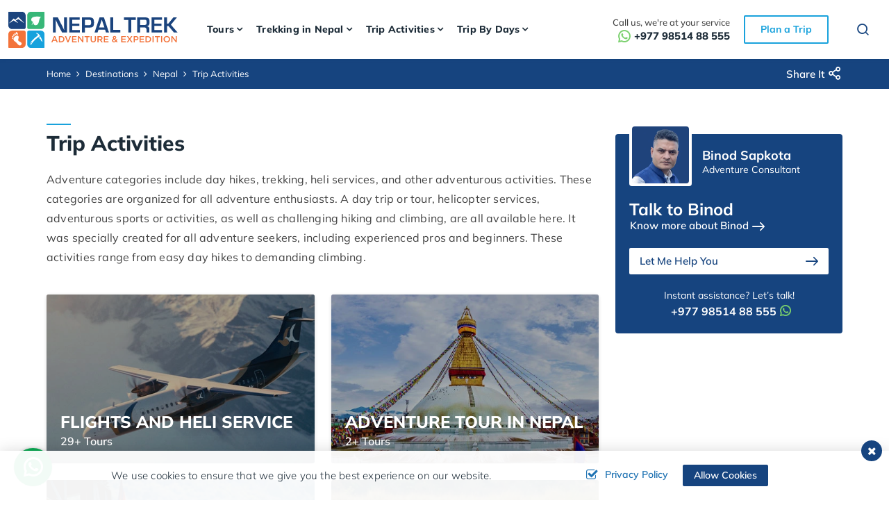

--- FILE ---
content_type: text/html; charset=UTF-8
request_url: https://www.nepaltrekadventures.com/adventure
body_size: 13144
content:
<!DOCTYPE html><html lang="en" prefix="og: https://ogp.me/ns#"><head>
<link rel="dns-prefetch" href="//ogp.me">
<link rel="dns-prefetch" href="//www.nepaltrekadventures.com">
<link rel="dns-prefetch" href="//media.nepaltrekadventures.com">
<link rel="dns-prefetch" href="//fonts.googleapis.com">
<link rel="dns-prefetch" href="//fonts.gstatic.com">
<link rel="dns-prefetch" href="//schema.org">
<link rel="dns-prefetch" href="//www.facebook.com">
<link rel="dns-prefetch" href="//twitter.com">
<link rel="dns-prefetch" href="//www.linkedin.com">
<link rel="dns-prefetch" href="//www.instagram.com">
<link rel="dns-prefetch" href="//www.youtube.com">
<link rel="dns-prefetch" href="//wa.me">
<link rel="dns-prefetch" href="//www.pinterest.com">
<link rel="dns-prefetch" href="//www.paypal.com">
<link rel="dns-prefetch" href="//www.imaginewebsolution.com">
<link rel="dns-prefetch" href="//cdnjs.cloudflare.com">
<link rel="dns-prefetch" href="//www.googletagmanager.com"><meta charset="utf-8"><meta http-equiv="X-UA-Compatible" content="IE=edge,chrome=1"><meta name="viewport" content="width=device-width, initial-scale=1, shrink-to-fit=no"><meta name="csrf-token" content="t1MF59Cir1Hyljyh8ivHZluH1tbDzVvtr9iAaSqK"><title>Adventure activities Packages in Nepal</title><meta name="description" content="Adventure categories include day hikes, trekking, heli services, and other adventurous activities. These categories are organized for all adventure enthusiasts. A day trip or tour, helicopter services, adventurous sports or activities, as well as challenging hiking and climbing, are all available here."><link rel="alternate" type="application/rss+xml" href="https://www.nepaltrekadventures.com/rss.xml"><link rel="canonical" href="https://www.nepaltrekadventures.com/adventure"><meta property="og:locale" content="en_US"/><meta property="og:type" content="article"/><meta property="og:title" content="Adventure activities Packages in Nepal"/><meta property="og:description" content="Adventure categories include day hikes, trekking, heli services, and other adventurous activities. These categories are organized for all adventure enthusiasts. A day trip or tour, helicopter services, adventurous sports or activities, as well as challenging hiking and climbing, are all available here."/><meta property="og:url" content="https://www.nepaltrekadventures.com/adventure"/><meta property="og:site_name" content="Nepal Trek Adventure and Expedition"><meta property="og:image" content="https://media.nepaltrekadventures.com/uploads/socialmedia/1661858387-bunjee-social.jpg"/><meta property="og:image:width" content="1200" /><meta property="og:image:height" content="630" /><meta name="twitter:card" content="summary"/><meta name="twitter:title" content="Adventure activities Packages in Nepal"/><meta property="twitter:description" content="Adventure categories include day hikes, trekking, heli services, and other adventurous activities. These categories are organized for all adventure enthusiasts. A day trip or tour, helicopter services, adventurous sports or activities, as well as challenging hiking and climbing, are all available here."/><meta name="twitter:url" content="https://www.nepaltrekadventures.com/adventure"><meta name="twitter:image" content="https://media.nepaltrekadventures.com/uploads/socialmedia/1661858387-bunjee-social.jpg"><meta name="twitter:site" content="@nepaltrek8848"/><meta name="twitter:creator" content="@nepaltrek8848"/><meta name="robots" content="index, follow"><meta name="googlebot" content="index, follow"><meta name="msnbot" content="index, follow"><meta name="author" content="Nepal Trek Adventure and Expedition"><link rel="apple-touch-icon" href="https://www.nepaltrekadventures.com/themes/images/apple-touch-icon.png"><link rel="icon" type="image/png" sizes="192x192" href="https://www.nepaltrekadventures.com/themes/images/android-chrome-192x192.png"><link rel="icon" type="image/png" sizes="32x32" href="https://www.nepaltrekadventures.com/themes/images/favicon-32x32.png"><link rel="icon" type="image/png" sizes="16x16" href="https://www.nepaltrekadventures.com/themes/images/favicon-16x16.png"><meta name="msapplication-TileImage" content="https://www.nepaltrekadventures.com/themes/images/mstile-150x150.png"><link href="https://fonts.googleapis.com/css2?family=Mulish:ital,wght@0,200;0,300;0,400;0,500;0,600;0,700;0,800;0,900;1,200;1,300;1,400;1,500;1,600;1,700;1,800;1,900&display=swap" rel="preload" as="style"><script src="/cdn-cgi/scripts/7d0fa10a/cloudflare-static/rocket-loader.min.js" data-cf-settings="16ca8a697d45d2e8a59bd0fa-|49"></script><style type="text/css">@font-face {font-family:Mulish;font-style:normal;font-weight:200;src:url(/cf-fonts/v/mulish/5.0.16/vietnamese/wght/normal.woff2);unicode-range:U+0102-0103,U+0110-0111,U+0128-0129,U+0168-0169,U+01A0-01A1,U+01AF-01B0,U+0300-0301,U+0303-0304,U+0308-0309,U+0323,U+0329,U+1EA0-1EF9,U+20AB;font-display:swap;}@font-face {font-family:Mulish;font-style:normal;font-weight:200;src:url(/cf-fonts/v/mulish/5.0.16/latin/wght/normal.woff2);unicode-range:U+0000-00FF,U+0131,U+0152-0153,U+02BB-02BC,U+02C6,U+02DA,U+02DC,U+0304,U+0308,U+0329,U+2000-206F,U+2074,U+20AC,U+2122,U+2191,U+2193,U+2212,U+2215,U+FEFF,U+FFFD;font-display:swap;}@font-face {font-family:Mulish;font-style:normal;font-weight:200;src:url(/cf-fonts/v/mulish/5.0.16/cyrillic/wght/normal.woff2);unicode-range:U+0301,U+0400-045F,U+0490-0491,U+04B0-04B1,U+2116;font-display:swap;}@font-face {font-family:Mulish;font-style:normal;font-weight:200;src:url(/cf-fonts/v/mulish/5.0.16/cyrillic-ext/wght/normal.woff2);unicode-range:U+0460-052F,U+1C80-1C88,U+20B4,U+2DE0-2DFF,U+A640-A69F,U+FE2E-FE2F;font-display:swap;}@font-face {font-family:Mulish;font-style:normal;font-weight:200;src:url(/cf-fonts/v/mulish/5.0.16/latin-ext/wght/normal.woff2);unicode-range:U+0100-02AF,U+0304,U+0308,U+0329,U+1E00-1E9F,U+1EF2-1EFF,U+2020,U+20A0-20AB,U+20AD-20CF,U+2113,U+2C60-2C7F,U+A720-A7FF;font-display:swap;}@font-face {font-family:Mulish;font-style:normal;font-weight:300;src:url(/cf-fonts/v/mulish/5.0.16/latin/wght/normal.woff2);unicode-range:U+0000-00FF,U+0131,U+0152-0153,U+02BB-02BC,U+02C6,U+02DA,U+02DC,U+0304,U+0308,U+0329,U+2000-206F,U+2074,U+20AC,U+2122,U+2191,U+2193,U+2212,U+2215,U+FEFF,U+FFFD;font-display:swap;}@font-face {font-family:Mulish;font-style:normal;font-weight:300;src:url(/cf-fonts/v/mulish/5.0.16/vietnamese/wght/normal.woff2);unicode-range:U+0102-0103,U+0110-0111,U+0128-0129,U+0168-0169,U+01A0-01A1,U+01AF-01B0,U+0300-0301,U+0303-0304,U+0308-0309,U+0323,U+0329,U+1EA0-1EF9,U+20AB;font-display:swap;}@font-face {font-family:Mulish;font-style:normal;font-weight:300;src:url(/cf-fonts/v/mulish/5.0.16/cyrillic/wght/normal.woff2);unicode-range:U+0301,U+0400-045F,U+0490-0491,U+04B0-04B1,U+2116;font-display:swap;}@font-face {font-family:Mulish;font-style:normal;font-weight:300;src:url(/cf-fonts/v/mulish/5.0.16/cyrillic-ext/wght/normal.woff2);unicode-range:U+0460-052F,U+1C80-1C88,U+20B4,U+2DE0-2DFF,U+A640-A69F,U+FE2E-FE2F;font-display:swap;}@font-face {font-family:Mulish;font-style:normal;font-weight:300;src:url(/cf-fonts/v/mulish/5.0.16/latin-ext/wght/normal.woff2);unicode-range:U+0100-02AF,U+0304,U+0308,U+0329,U+1E00-1E9F,U+1EF2-1EFF,U+2020,U+20A0-20AB,U+20AD-20CF,U+2113,U+2C60-2C7F,U+A720-A7FF;font-display:swap;}@font-face {font-family:Mulish;font-style:normal;font-weight:400;src:url(/cf-fonts/v/mulish/5.0.16/cyrillic-ext/wght/normal.woff2);unicode-range:U+0460-052F,U+1C80-1C88,U+20B4,U+2DE0-2DFF,U+A640-A69F,U+FE2E-FE2F;font-display:swap;}@font-face {font-family:Mulish;font-style:normal;font-weight:400;src:url(/cf-fonts/v/mulish/5.0.16/vietnamese/wght/normal.woff2);unicode-range:U+0102-0103,U+0110-0111,U+0128-0129,U+0168-0169,U+01A0-01A1,U+01AF-01B0,U+0300-0301,U+0303-0304,U+0308-0309,U+0323,U+0329,U+1EA0-1EF9,U+20AB;font-display:swap;}@font-face {font-family:Mulish;font-style:normal;font-weight:400;src:url(/cf-fonts/v/mulish/5.0.16/cyrillic/wght/normal.woff2);unicode-range:U+0301,U+0400-045F,U+0490-0491,U+04B0-04B1,U+2116;font-display:swap;}@font-face {font-family:Mulish;font-style:normal;font-weight:400;src:url(/cf-fonts/v/mulish/5.0.16/latin/wght/normal.woff2);unicode-range:U+0000-00FF,U+0131,U+0152-0153,U+02BB-02BC,U+02C6,U+02DA,U+02DC,U+0304,U+0308,U+0329,U+2000-206F,U+2074,U+20AC,U+2122,U+2191,U+2193,U+2212,U+2215,U+FEFF,U+FFFD;font-display:swap;}@font-face {font-family:Mulish;font-style:normal;font-weight:400;src:url(/cf-fonts/v/mulish/5.0.16/latin-ext/wght/normal.woff2);unicode-range:U+0100-02AF,U+0304,U+0308,U+0329,U+1E00-1E9F,U+1EF2-1EFF,U+2020,U+20A0-20AB,U+20AD-20CF,U+2113,U+2C60-2C7F,U+A720-A7FF;font-display:swap;}@font-face {font-family:Mulish;font-style:normal;font-weight:500;src:url(/cf-fonts/v/mulish/5.0.16/vietnamese/wght/normal.woff2);unicode-range:U+0102-0103,U+0110-0111,U+0128-0129,U+0168-0169,U+01A0-01A1,U+01AF-01B0,U+0300-0301,U+0303-0304,U+0308-0309,U+0323,U+0329,U+1EA0-1EF9,U+20AB;font-display:swap;}@font-face {font-family:Mulish;font-style:normal;font-weight:500;src:url(/cf-fonts/v/mulish/5.0.16/latin/wght/normal.woff2);unicode-range:U+0000-00FF,U+0131,U+0152-0153,U+02BB-02BC,U+02C6,U+02DA,U+02DC,U+0304,U+0308,U+0329,U+2000-206F,U+2074,U+20AC,U+2122,U+2191,U+2193,U+2212,U+2215,U+FEFF,U+FFFD;font-display:swap;}@font-face {font-family:Mulish;font-style:normal;font-weight:500;src:url(/cf-fonts/v/mulish/5.0.16/cyrillic/wght/normal.woff2);unicode-range:U+0301,U+0400-045F,U+0490-0491,U+04B0-04B1,U+2116;font-display:swap;}@font-face {font-family:Mulish;font-style:normal;font-weight:500;src:url(/cf-fonts/v/mulish/5.0.16/latin-ext/wght/normal.woff2);unicode-range:U+0100-02AF,U+0304,U+0308,U+0329,U+1E00-1E9F,U+1EF2-1EFF,U+2020,U+20A0-20AB,U+20AD-20CF,U+2113,U+2C60-2C7F,U+A720-A7FF;font-display:swap;}@font-face {font-family:Mulish;font-style:normal;font-weight:500;src:url(/cf-fonts/v/mulish/5.0.16/cyrillic-ext/wght/normal.woff2);unicode-range:U+0460-052F,U+1C80-1C88,U+20B4,U+2DE0-2DFF,U+A640-A69F,U+FE2E-FE2F;font-display:swap;}@font-face {font-family:Mulish;font-style:normal;font-weight:600;src:url(/cf-fonts/v/mulish/5.0.16/latin-ext/wght/normal.woff2);unicode-range:U+0100-02AF,U+0304,U+0308,U+0329,U+1E00-1E9F,U+1EF2-1EFF,U+2020,U+20A0-20AB,U+20AD-20CF,U+2113,U+2C60-2C7F,U+A720-A7FF;font-display:swap;}@font-face {font-family:Mulish;font-style:normal;font-weight:600;src:url(/cf-fonts/v/mulish/5.0.16/cyrillic/wght/normal.woff2);unicode-range:U+0301,U+0400-045F,U+0490-0491,U+04B0-04B1,U+2116;font-display:swap;}@font-face {font-family:Mulish;font-style:normal;font-weight:600;src:url(/cf-fonts/v/mulish/5.0.16/cyrillic-ext/wght/normal.woff2);unicode-range:U+0460-052F,U+1C80-1C88,U+20B4,U+2DE0-2DFF,U+A640-A69F,U+FE2E-FE2F;font-display:swap;}@font-face {font-family:Mulish;font-style:normal;font-weight:600;src:url(/cf-fonts/v/mulish/5.0.16/latin/wght/normal.woff2);unicode-range:U+0000-00FF,U+0131,U+0152-0153,U+02BB-02BC,U+02C6,U+02DA,U+02DC,U+0304,U+0308,U+0329,U+2000-206F,U+2074,U+20AC,U+2122,U+2191,U+2193,U+2212,U+2215,U+FEFF,U+FFFD;font-display:swap;}@font-face {font-family:Mulish;font-style:normal;font-weight:600;src:url(/cf-fonts/v/mulish/5.0.16/vietnamese/wght/normal.woff2);unicode-range:U+0102-0103,U+0110-0111,U+0128-0129,U+0168-0169,U+01A0-01A1,U+01AF-01B0,U+0300-0301,U+0303-0304,U+0308-0309,U+0323,U+0329,U+1EA0-1EF9,U+20AB;font-display:swap;}@font-face {font-family:Mulish;font-style:normal;font-weight:700;src:url(/cf-fonts/v/mulish/5.0.16/cyrillic/wght/normal.woff2);unicode-range:U+0301,U+0400-045F,U+0490-0491,U+04B0-04B1,U+2116;font-display:swap;}@font-face {font-family:Mulish;font-style:normal;font-weight:700;src:url(/cf-fonts/v/mulish/5.0.16/cyrillic-ext/wght/normal.woff2);unicode-range:U+0460-052F,U+1C80-1C88,U+20B4,U+2DE0-2DFF,U+A640-A69F,U+FE2E-FE2F;font-display:swap;}@font-face {font-family:Mulish;font-style:normal;font-weight:700;src:url(/cf-fonts/v/mulish/5.0.16/latin-ext/wght/normal.woff2);unicode-range:U+0100-02AF,U+0304,U+0308,U+0329,U+1E00-1E9F,U+1EF2-1EFF,U+2020,U+20A0-20AB,U+20AD-20CF,U+2113,U+2C60-2C7F,U+A720-A7FF;font-display:swap;}@font-face {font-family:Mulish;font-style:normal;font-weight:700;src:url(/cf-fonts/v/mulish/5.0.16/vietnamese/wght/normal.woff2);unicode-range:U+0102-0103,U+0110-0111,U+0128-0129,U+0168-0169,U+01A0-01A1,U+01AF-01B0,U+0300-0301,U+0303-0304,U+0308-0309,U+0323,U+0329,U+1EA0-1EF9,U+20AB;font-display:swap;}@font-face {font-family:Mulish;font-style:normal;font-weight:700;src:url(/cf-fonts/v/mulish/5.0.16/latin/wght/normal.woff2);unicode-range:U+0000-00FF,U+0131,U+0152-0153,U+02BB-02BC,U+02C6,U+02DA,U+02DC,U+0304,U+0308,U+0329,U+2000-206F,U+2074,U+20AC,U+2122,U+2191,U+2193,U+2212,U+2215,U+FEFF,U+FFFD;font-display:swap;}@font-face {font-family:Mulish;font-style:normal;font-weight:800;src:url(/cf-fonts/v/mulish/5.0.16/latin-ext/wght/normal.woff2);unicode-range:U+0100-02AF,U+0304,U+0308,U+0329,U+1E00-1E9F,U+1EF2-1EFF,U+2020,U+20A0-20AB,U+20AD-20CF,U+2113,U+2C60-2C7F,U+A720-A7FF;font-display:swap;}@font-face {font-family:Mulish;font-style:normal;font-weight:800;src:url(/cf-fonts/v/mulish/5.0.16/vietnamese/wght/normal.woff2);unicode-range:U+0102-0103,U+0110-0111,U+0128-0129,U+0168-0169,U+01A0-01A1,U+01AF-01B0,U+0300-0301,U+0303-0304,U+0308-0309,U+0323,U+0329,U+1EA0-1EF9,U+20AB;font-display:swap;}@font-face {font-family:Mulish;font-style:normal;font-weight:800;src:url(/cf-fonts/v/mulish/5.0.16/cyrillic-ext/wght/normal.woff2);unicode-range:U+0460-052F,U+1C80-1C88,U+20B4,U+2DE0-2DFF,U+A640-A69F,U+FE2E-FE2F;font-display:swap;}@font-face {font-family:Mulish;font-style:normal;font-weight:800;src:url(/cf-fonts/v/mulish/5.0.16/latin/wght/normal.woff2);unicode-range:U+0000-00FF,U+0131,U+0152-0153,U+02BB-02BC,U+02C6,U+02DA,U+02DC,U+0304,U+0308,U+0329,U+2000-206F,U+2074,U+20AC,U+2122,U+2191,U+2193,U+2212,U+2215,U+FEFF,U+FFFD;font-display:swap;}@font-face {font-family:Mulish;font-style:normal;font-weight:800;src:url(/cf-fonts/v/mulish/5.0.16/cyrillic/wght/normal.woff2);unicode-range:U+0301,U+0400-045F,U+0490-0491,U+04B0-04B1,U+2116;font-display:swap;}@font-face {font-family:Mulish;font-style:normal;font-weight:900;src:url(/cf-fonts/v/mulish/5.0.16/latin/wght/normal.woff2);unicode-range:U+0000-00FF,U+0131,U+0152-0153,U+02BB-02BC,U+02C6,U+02DA,U+02DC,U+0304,U+0308,U+0329,U+2000-206F,U+2074,U+20AC,U+2122,U+2191,U+2193,U+2212,U+2215,U+FEFF,U+FFFD;font-display:swap;}@font-face {font-family:Mulish;font-style:normal;font-weight:900;src:url(/cf-fonts/v/mulish/5.0.16/vietnamese/wght/normal.woff2);unicode-range:U+0102-0103,U+0110-0111,U+0128-0129,U+0168-0169,U+01A0-01A1,U+01AF-01B0,U+0300-0301,U+0303-0304,U+0308-0309,U+0323,U+0329,U+1EA0-1EF9,U+20AB;font-display:swap;}@font-face {font-family:Mulish;font-style:normal;font-weight:900;src:url(/cf-fonts/v/mulish/5.0.16/cyrillic-ext/wght/normal.woff2);unicode-range:U+0460-052F,U+1C80-1C88,U+20B4,U+2DE0-2DFF,U+A640-A69F,U+FE2E-FE2F;font-display:swap;}@font-face {font-family:Mulish;font-style:normal;font-weight:900;src:url(/cf-fonts/v/mulish/5.0.16/latin-ext/wght/normal.woff2);unicode-range:U+0100-02AF,U+0304,U+0308,U+0329,U+1E00-1E9F,U+1EF2-1EFF,U+2020,U+20A0-20AB,U+20AD-20CF,U+2113,U+2C60-2C7F,U+A720-A7FF;font-display:swap;}@font-face {font-family:Mulish;font-style:normal;font-weight:900;src:url(/cf-fonts/v/mulish/5.0.16/cyrillic/wght/normal.woff2);unicode-range:U+0301,U+0400-045F,U+0490-0491,U+04B0-04B1,U+2116;font-display:swap;}@font-face {font-family:Mulish;font-style:italic;font-weight:200;src:url(/cf-fonts/v/mulish/5.0.16/latin-ext/wght/italic.woff2);unicode-range:U+0100-02AF,U+0304,U+0308,U+0329,U+1E00-1E9F,U+1EF2-1EFF,U+2020,U+20A0-20AB,U+20AD-20CF,U+2113,U+2C60-2C7F,U+A720-A7FF;font-display:swap;}@font-face {font-family:Mulish;font-style:italic;font-weight:200;src:url(/cf-fonts/v/mulish/5.0.16/vietnamese/wght/italic.woff2);unicode-range:U+0102-0103,U+0110-0111,U+0128-0129,U+0168-0169,U+01A0-01A1,U+01AF-01B0,U+0300-0301,U+0303-0304,U+0308-0309,U+0323,U+0329,U+1EA0-1EF9,U+20AB;font-display:swap;}@font-face {font-family:Mulish;font-style:italic;font-weight:200;src:url(/cf-fonts/v/mulish/5.0.16/latin/wght/italic.woff2);unicode-range:U+0000-00FF,U+0131,U+0152-0153,U+02BB-02BC,U+02C6,U+02DA,U+02DC,U+0304,U+0308,U+0329,U+2000-206F,U+2074,U+20AC,U+2122,U+2191,U+2193,U+2212,U+2215,U+FEFF,U+FFFD;font-display:swap;}@font-face {font-family:Mulish;font-style:italic;font-weight:200;src:url(/cf-fonts/v/mulish/5.0.16/cyrillic-ext/wght/italic.woff2);unicode-range:U+0460-052F,U+1C80-1C88,U+20B4,U+2DE0-2DFF,U+A640-A69F,U+FE2E-FE2F;font-display:swap;}@font-face {font-family:Mulish;font-style:italic;font-weight:200;src:url(/cf-fonts/v/mulish/5.0.16/cyrillic/wght/italic.woff2);unicode-range:U+0301,U+0400-045F,U+0490-0491,U+04B0-04B1,U+2116;font-display:swap;}@font-face {font-family:Mulish;font-style:italic;font-weight:300;src:url(/cf-fonts/v/mulish/5.0.16/vietnamese/wght/italic.woff2);unicode-range:U+0102-0103,U+0110-0111,U+0128-0129,U+0168-0169,U+01A0-01A1,U+01AF-01B0,U+0300-0301,U+0303-0304,U+0308-0309,U+0323,U+0329,U+1EA0-1EF9,U+20AB;font-display:swap;}@font-face {font-family:Mulish;font-style:italic;font-weight:300;src:url(/cf-fonts/v/mulish/5.0.16/cyrillic/wght/italic.woff2);unicode-range:U+0301,U+0400-045F,U+0490-0491,U+04B0-04B1,U+2116;font-display:swap;}@font-face {font-family:Mulish;font-style:italic;font-weight:300;src:url(/cf-fonts/v/mulish/5.0.16/cyrillic-ext/wght/italic.woff2);unicode-range:U+0460-052F,U+1C80-1C88,U+20B4,U+2DE0-2DFF,U+A640-A69F,U+FE2E-FE2F;font-display:swap;}@font-face {font-family:Mulish;font-style:italic;font-weight:300;src:url(/cf-fonts/v/mulish/5.0.16/latin/wght/italic.woff2);unicode-range:U+0000-00FF,U+0131,U+0152-0153,U+02BB-02BC,U+02C6,U+02DA,U+02DC,U+0304,U+0308,U+0329,U+2000-206F,U+2074,U+20AC,U+2122,U+2191,U+2193,U+2212,U+2215,U+FEFF,U+FFFD;font-display:swap;}@font-face {font-family:Mulish;font-style:italic;font-weight:300;src:url(/cf-fonts/v/mulish/5.0.16/latin-ext/wght/italic.woff2);unicode-range:U+0100-02AF,U+0304,U+0308,U+0329,U+1E00-1E9F,U+1EF2-1EFF,U+2020,U+20A0-20AB,U+20AD-20CF,U+2113,U+2C60-2C7F,U+A720-A7FF;font-display:swap;}@font-face {font-family:Mulish;font-style:italic;font-weight:400;src:url(/cf-fonts/v/mulish/5.0.16/cyrillic/wght/italic.woff2);unicode-range:U+0301,U+0400-045F,U+0490-0491,U+04B0-04B1,U+2116;font-display:swap;}@font-face {font-family:Mulish;font-style:italic;font-weight:400;src:url(/cf-fonts/v/mulish/5.0.16/latin-ext/wght/italic.woff2);unicode-range:U+0100-02AF,U+0304,U+0308,U+0329,U+1E00-1E9F,U+1EF2-1EFF,U+2020,U+20A0-20AB,U+20AD-20CF,U+2113,U+2C60-2C7F,U+A720-A7FF;font-display:swap;}@font-face {font-family:Mulish;font-style:italic;font-weight:400;src:url(/cf-fonts/v/mulish/5.0.16/vietnamese/wght/italic.woff2);unicode-range:U+0102-0103,U+0110-0111,U+0128-0129,U+0168-0169,U+01A0-01A1,U+01AF-01B0,U+0300-0301,U+0303-0304,U+0308-0309,U+0323,U+0329,U+1EA0-1EF9,U+20AB;font-display:swap;}@font-face {font-family:Mulish;font-style:italic;font-weight:400;src:url(/cf-fonts/v/mulish/5.0.16/cyrillic-ext/wght/italic.woff2);unicode-range:U+0460-052F,U+1C80-1C88,U+20B4,U+2DE0-2DFF,U+A640-A69F,U+FE2E-FE2F;font-display:swap;}@font-face {font-family:Mulish;font-style:italic;font-weight:400;src:url(/cf-fonts/v/mulish/5.0.16/latin/wght/italic.woff2);unicode-range:U+0000-00FF,U+0131,U+0152-0153,U+02BB-02BC,U+02C6,U+02DA,U+02DC,U+0304,U+0308,U+0329,U+2000-206F,U+2074,U+20AC,U+2122,U+2191,U+2193,U+2212,U+2215,U+FEFF,U+FFFD;font-display:swap;}@font-face {font-family:Mulish;font-style:italic;font-weight:500;src:url(/cf-fonts/v/mulish/5.0.16/latin/wght/italic.woff2);unicode-range:U+0000-00FF,U+0131,U+0152-0153,U+02BB-02BC,U+02C6,U+02DA,U+02DC,U+0304,U+0308,U+0329,U+2000-206F,U+2074,U+20AC,U+2122,U+2191,U+2193,U+2212,U+2215,U+FEFF,U+FFFD;font-display:swap;}@font-face {font-family:Mulish;font-style:italic;font-weight:500;src:url(/cf-fonts/v/mulish/5.0.16/vietnamese/wght/italic.woff2);unicode-range:U+0102-0103,U+0110-0111,U+0128-0129,U+0168-0169,U+01A0-01A1,U+01AF-01B0,U+0300-0301,U+0303-0304,U+0308-0309,U+0323,U+0329,U+1EA0-1EF9,U+20AB;font-display:swap;}@font-face {font-family:Mulish;font-style:italic;font-weight:500;src:url(/cf-fonts/v/mulish/5.0.16/cyrillic/wght/italic.woff2);unicode-range:U+0301,U+0400-045F,U+0490-0491,U+04B0-04B1,U+2116;font-display:swap;}@font-face {font-family:Mulish;font-style:italic;font-weight:500;src:url(/cf-fonts/v/mulish/5.0.16/cyrillic-ext/wght/italic.woff2);unicode-range:U+0460-052F,U+1C80-1C88,U+20B4,U+2DE0-2DFF,U+A640-A69F,U+FE2E-FE2F;font-display:swap;}@font-face {font-family:Mulish;font-style:italic;font-weight:500;src:url(/cf-fonts/v/mulish/5.0.16/latin-ext/wght/italic.woff2);unicode-range:U+0100-02AF,U+0304,U+0308,U+0329,U+1E00-1E9F,U+1EF2-1EFF,U+2020,U+20A0-20AB,U+20AD-20CF,U+2113,U+2C60-2C7F,U+A720-A7FF;font-display:swap;}@font-face {font-family:Mulish;font-style:italic;font-weight:600;src:url(/cf-fonts/v/mulish/5.0.16/cyrillic/wght/italic.woff2);unicode-range:U+0301,U+0400-045F,U+0490-0491,U+04B0-04B1,U+2116;font-display:swap;}@font-face {font-family:Mulish;font-style:italic;font-weight:600;src:url(/cf-fonts/v/mulish/5.0.16/cyrillic-ext/wght/italic.woff2);unicode-range:U+0460-052F,U+1C80-1C88,U+20B4,U+2DE0-2DFF,U+A640-A69F,U+FE2E-FE2F;font-display:swap;}@font-face {font-family:Mulish;font-style:italic;font-weight:600;src:url(/cf-fonts/v/mulish/5.0.16/latin/wght/italic.woff2);unicode-range:U+0000-00FF,U+0131,U+0152-0153,U+02BB-02BC,U+02C6,U+02DA,U+02DC,U+0304,U+0308,U+0329,U+2000-206F,U+2074,U+20AC,U+2122,U+2191,U+2193,U+2212,U+2215,U+FEFF,U+FFFD;font-display:swap;}@font-face {font-family:Mulish;font-style:italic;font-weight:600;src:url(/cf-fonts/v/mulish/5.0.16/latin-ext/wght/italic.woff2);unicode-range:U+0100-02AF,U+0304,U+0308,U+0329,U+1E00-1E9F,U+1EF2-1EFF,U+2020,U+20A0-20AB,U+20AD-20CF,U+2113,U+2C60-2C7F,U+A720-A7FF;font-display:swap;}@font-face {font-family:Mulish;font-style:italic;font-weight:600;src:url(/cf-fonts/v/mulish/5.0.16/vietnamese/wght/italic.woff2);unicode-range:U+0102-0103,U+0110-0111,U+0128-0129,U+0168-0169,U+01A0-01A1,U+01AF-01B0,U+0300-0301,U+0303-0304,U+0308-0309,U+0323,U+0329,U+1EA0-1EF9,U+20AB;font-display:swap;}@font-face {font-family:Mulish;font-style:italic;font-weight:700;src:url(/cf-fonts/v/mulish/5.0.16/cyrillic-ext/wght/italic.woff2);unicode-range:U+0460-052F,U+1C80-1C88,U+20B4,U+2DE0-2DFF,U+A640-A69F,U+FE2E-FE2F;font-display:swap;}@font-face {font-family:Mulish;font-style:italic;font-weight:700;src:url(/cf-fonts/v/mulish/5.0.16/cyrillic/wght/italic.woff2);unicode-range:U+0301,U+0400-045F,U+0490-0491,U+04B0-04B1,U+2116;font-display:swap;}@font-face {font-family:Mulish;font-style:italic;font-weight:700;src:url(/cf-fonts/v/mulish/5.0.16/latin/wght/italic.woff2);unicode-range:U+0000-00FF,U+0131,U+0152-0153,U+02BB-02BC,U+02C6,U+02DA,U+02DC,U+0304,U+0308,U+0329,U+2000-206F,U+2074,U+20AC,U+2122,U+2191,U+2193,U+2212,U+2215,U+FEFF,U+FFFD;font-display:swap;}@font-face {font-family:Mulish;font-style:italic;font-weight:700;src:url(/cf-fonts/v/mulish/5.0.16/latin-ext/wght/italic.woff2);unicode-range:U+0100-02AF,U+0304,U+0308,U+0329,U+1E00-1E9F,U+1EF2-1EFF,U+2020,U+20A0-20AB,U+20AD-20CF,U+2113,U+2C60-2C7F,U+A720-A7FF;font-display:swap;}@font-face {font-family:Mulish;font-style:italic;font-weight:700;src:url(/cf-fonts/v/mulish/5.0.16/vietnamese/wght/italic.woff2);unicode-range:U+0102-0103,U+0110-0111,U+0128-0129,U+0168-0169,U+01A0-01A1,U+01AF-01B0,U+0300-0301,U+0303-0304,U+0308-0309,U+0323,U+0329,U+1EA0-1EF9,U+20AB;font-display:swap;}@font-face {font-family:Mulish;font-style:italic;font-weight:800;src:url(/cf-fonts/v/mulish/5.0.16/latin/wght/italic.woff2);unicode-range:U+0000-00FF,U+0131,U+0152-0153,U+02BB-02BC,U+02C6,U+02DA,U+02DC,U+0304,U+0308,U+0329,U+2000-206F,U+2074,U+20AC,U+2122,U+2191,U+2193,U+2212,U+2215,U+FEFF,U+FFFD;font-display:swap;}@font-face {font-family:Mulish;font-style:italic;font-weight:800;src:url(/cf-fonts/v/mulish/5.0.16/latin-ext/wght/italic.woff2);unicode-range:U+0100-02AF,U+0304,U+0308,U+0329,U+1E00-1E9F,U+1EF2-1EFF,U+2020,U+20A0-20AB,U+20AD-20CF,U+2113,U+2C60-2C7F,U+A720-A7FF;font-display:swap;}@font-face {font-family:Mulish;font-style:italic;font-weight:800;src:url(/cf-fonts/v/mulish/5.0.16/cyrillic/wght/italic.woff2);unicode-range:U+0301,U+0400-045F,U+0490-0491,U+04B0-04B1,U+2116;font-display:swap;}@font-face {font-family:Mulish;font-style:italic;font-weight:800;src:url(/cf-fonts/v/mulish/5.0.16/cyrillic-ext/wght/italic.woff2);unicode-range:U+0460-052F,U+1C80-1C88,U+20B4,U+2DE0-2DFF,U+A640-A69F,U+FE2E-FE2F;font-display:swap;}@font-face {font-family:Mulish;font-style:italic;font-weight:800;src:url(/cf-fonts/v/mulish/5.0.16/vietnamese/wght/italic.woff2);unicode-range:U+0102-0103,U+0110-0111,U+0128-0129,U+0168-0169,U+01A0-01A1,U+01AF-01B0,U+0300-0301,U+0303-0304,U+0308-0309,U+0323,U+0329,U+1EA0-1EF9,U+20AB;font-display:swap;}@font-face {font-family:Mulish;font-style:italic;font-weight:900;src:url(/cf-fonts/v/mulish/5.0.16/latin/wght/italic.woff2);unicode-range:U+0000-00FF,U+0131,U+0152-0153,U+02BB-02BC,U+02C6,U+02DA,U+02DC,U+0304,U+0308,U+0329,U+2000-206F,U+2074,U+20AC,U+2122,U+2191,U+2193,U+2212,U+2215,U+FEFF,U+FFFD;font-display:swap;}@font-face {font-family:Mulish;font-style:italic;font-weight:900;src:url(/cf-fonts/v/mulish/5.0.16/latin-ext/wght/italic.woff2);unicode-range:U+0100-02AF,U+0304,U+0308,U+0329,U+1E00-1E9F,U+1EF2-1EFF,U+2020,U+20A0-20AB,U+20AD-20CF,U+2113,U+2C60-2C7F,U+A720-A7FF;font-display:swap;}@font-face {font-family:Mulish;font-style:italic;font-weight:900;src:url(/cf-fonts/v/mulish/5.0.16/cyrillic/wght/italic.woff2);unicode-range:U+0301,U+0400-045F,U+0490-0491,U+04B0-04B1,U+2116;font-display:swap;}@font-face {font-family:Mulish;font-style:italic;font-weight:900;src:url(/cf-fonts/v/mulish/5.0.16/cyrillic-ext/wght/italic.woff2);unicode-range:U+0460-052F,U+1C80-1C88,U+20B4,U+2DE0-2DFF,U+A640-A69F,U+FE2E-FE2F;font-display:swap;}@font-face {font-family:Mulish;font-style:italic;font-weight:900;src:url(/cf-fonts/v/mulish/5.0.16/vietnamese/wght/italic.woff2);unicode-range:U+0102-0103,U+0110-0111,U+0128-0129,U+0168-0169,U+01A0-01A1,U+01AF-01B0,U+0300-0301,U+0303-0304,U+0308-0309,U+0323,U+0329,U+1EA0-1EF9,U+20AB;font-display:swap;}</style><link rel="preload" as="font" type="font/woff2" crossorigin="anonymous" href="https://www.nepaltrekadventures.com/themes/fonts/fontAwesome/fontawesome-webfont.woff2?v=4.7.0"/><link rel="preload" as="font" type="font/woff2" crossorigin="anonymous" href="https://www.nepaltrekadventures.com/themes/fonts/icomoon/icomoon.woff2?af864q"/><link rel="preload" as="font" type="font/woff2" crossorigin="anonymous" href="https://www.nepaltrekadventures.com/themes/fonts/bootstrap-icon/bootstrap-icons.woff2?856008caa5eb66df68595e734e59580d" /><link rel="preload" as="style" href="https://www.nepaltrekadventures.com/themes/css/main.min.css?id=695b0b8847e8121b4b88"><link rel="stylesheet" media="all" href="https://www.nepaltrekadventures.com/themes/css/main.min.css?id=695b0b8847e8121b4b88"><link rel="preload" as="script" href="https://www.nepaltrekadventures.com/themes/js/main.min.js?id=6106ae61e594086f3198"><link rel="preload" as="script" href="https://www.nepaltrekadventures.com/themes/js/custom.min.js?id=09c944638a76471a63bb"><script type="application/ld+json"> { "@context": "https://schema.org", "@type": "TravelAgency", "name": "Nepal Trek Adventure and Expedition", "url": "https://www.nepaltrekadventures.com", "logo": "https://media.nepaltrekadventures.com/themes/images/logo.svg", "image": "https://media.nepaltrekadventures.com/themes/images/logo.svg", "telephone": "+977 1 4513335", "email": "info@nepaltrekadventures.com", "priceRange": "$5 - $6500", "address": { "@type": "PostalAddress", "streetAddress": "Thamel, Kathmandu, Nepal", "addressLocality": "Kathmandu", "postalCode": "44600", "addressCountry": "NP" }, "sameAs": [ "https://www.facebook.com/nepaltrekadventure/", "https://twitter.com/nepaltrek8848", "https://www.linkedin.com/in/nepal-trek-adventures/", "https://www.instagram.com/nepaltrekadventures/", "https://www.youtube.com/c/NepalTrekAdventures" ] } </script><script type="application/ld+json"> { "@context": "https://schema.org", "@type": "WebSite", "url": "https://www.nepaltrekadventures.com", "potentialAction": { "@type": "SearchAction", "target": "https://www.nepaltrekadventures.com/search?q={search_term_string}", "query-input": "required name=search_term_string" } } </script><style> .coupon-wrapper{ margin-bottom: 20px; } .coupon-wrapper .form-group{ margin-bottom: 0; } .coupon-wrapper span{ font-size: 12px; font-weight: 600; color: #222222; display: inline-block; padding-top: 5px; } @media screen and (max-width: 991px) { .coupon-wrapper button{ margin-top: 15px; } } </style><style> .call-me span i.icon-whatsapp1{ display: inline-block; padding-left: 5px; } .call-me a:hover { text-decoration: underline; } .bottom-whatsapp { position: fixed; content: ""; bottom: 20px; left: 20px; height: 55px; width: 55px; line-height: 48px; background-color: #0bab54; -webkit-box-shadow: 0px 0px 5px 0px rgba(0, 0, 0, 0.2); box-shadow: 0px 0px 5px 0px rgba(0, 0, 0, 0.2); padding: 8px; text-align: center; z-index: 9999; border-radius: 50%; } .bottom-whatsapp i { font-size: 1.75rem; position: relative; top: 2px; } .bottom-whatsapp i:before { color: #fff; } </style>
<style></style>
</head><body><div id="wrap"><header id="header" class="bd-navbar header"><div class="header__bottom"><nav class="navbar navbar-expand-lg navbar-dark" id="main-menu"><div class="container-fluid"><a class="navbar-brand logo" href="/"><img width="244" height="52" src="https://media.nepaltrekadventures.com/themes/images/logo.svg" alt="Nepal Trek Adventure and Expedition"></a><div class="collapse navbar-collapse" id="nav"><div class="container"><ul class="navbar-nav" id="mainnav"><li class="nav-item dropdown mega-menu"><a class="nav-link dropdown-toggle" href="https://www.nepaltrekadventures.com/tours" role="button" data-bs-toggle="dropdown" aria-expanded="false">Tours</a><ul class="dropdown-menu" role="menu"><div class="container"><div class="masonry"><ul class="grid"><li class="mega-item grid-item"><span class="dropdown-header"><a href="https://www.nepaltrekadventures.com/helicopter-tour-in-nepal">Helicopter Tour in Nepal</a></span><ul><li class="dropdown-item"><a href="https://www.nepaltrekadventures.com/mount-everest-base-camp-helicopter-tours">Everest Base Camp Helicopter Tour</a></li><li class="dropdown-item"><a href="https://www.nepaltrekadventures.com/everest-flyover-with-gokyo-landing-heli-tour">Everest Flyover with Gokyo Landing Heli Tour</a></li><li class="dropdown-item"><a href="https://www.nepaltrekadventures.com/annapurna-base-camp-helicopter-tour">Annapurna Base Camp Helicopter Tour</a></li><li class="dropdown-item"><a href="https://www.nepaltrekadventures.com/everest-view-helicopter-tour">Everest Helicopter Tour with Landing at Kala Patthar</a></li><li class="dropdown-item"><a href="https://www.nepaltrekadventures.com/kathmandu-to-gokyo-helicopter">Gokyo Lake Helicopter Tour with Landing</a></li><li class="dropdown-item"><a href="https://www.nepaltrekadventures.com/muktinath-helicopter-tour">Muktinath Helicopter Tour</a></li><li class="dropdown-item"><a href="https://www.nepaltrekadventures.com/langtang-helicopter-tour">Langtang Helicopter Tour</a></li><li class="dropdown-item"><a href="https://www.nepaltrekadventures.com/gosaikunda-helicopter-tour">Gosaikunda Helicopter Tour</a></li><li class="dropdown-item"><a href="https://www.nepaltrekadventures.com/mardi-himal-helicopter-tour">Mardi Himal Helicopter Tour</a></li><li class="dropdown-item"><a href="https://www.nepaltrekadventures.com/mustang-heli-tour">Upper Mustang Helicopter Tour</a></li><li class="dropdown-item"><a href="https://www.nepaltrekadventures.com/manaslu-helicopter-tour">Manaslu Helicopter Tour</a></li><li class="dropdown-item"><a href="https://www.nepaltrekadventures.com/kapuche-lake-helicopter-tour">Kapuche Lake Helicopter Tour</a></li><li class="dropdown-item"><a href="https://www.nepaltrekadventures.com/special-offer">Helicopter Tour Special Offer</a></li></ul></li><li class="mega-item grid-item"><span class="dropdown-header"><a href="https://www.nepaltrekadventures.com/tours-in-kathmandu">Tours in Kathmandu</a></span><ul><li class="dropdown-item"><a href="https://www.nepaltrekadventures.com/nagarkot-day-hike">Nagarkot Day Hike</a></li><li class="dropdown-item"><a href="https://www.nepaltrekadventures.com/kathmandu-to-lukla-helicopter-flight">Kathmandu to Lukla Helicopter Flight</a></li><li class="dropdown-item"><a href="https://www.nepaltrekadventures.com/10-days-nepal-tour">10 Days Nepal Tour</a></li><li class="dropdown-item"><a href="https://www.nepaltrekadventures.com/unesco-heritage-tour">UNESCO World Heritage Sites Tour</a></li><li class="dropdown-item"><a href="https://www.nepaltrekadventures.com/mount-everest-base-camp-helicopter-tours">Everest Base Camp Helicopter Tour</a></li><li class="dropdown-item"><a href="https://www.nepaltrekadventures.com/kailash-mansarovar-yatra">Kailash Mansarovar Yatra - 16 Days</a></li><li class="dropdown-item"><a href="https://www.nepaltrekadventures.com/kathmandu-city-tour">Kathmandu City Tour</a></li><li class="dropdown-item"><a href="https://www.nepaltrekadventures.com/mountain-flight">Mount Everest Mountain Flight by Plane</a></li></ul></li><li class="mega-item grid-item"><span class="dropdown-header"><a href="https://www.nepaltrekadventures.com/chitwan">Chitwan National Park Tours</a></span><ul><li class="dropdown-item"><a href="https://www.nepaltrekadventures.com/chitwan-national-park-tour">Chitwan National Park Tour - 6N 7D</a></li><li class="dropdown-item"><a href="https://www.nepaltrekadventures.com/2-nights-3-days-jungle-safari">Jungle Safari 2 Nights 3 Days</a></li></ul></li><li class="mega-item grid-item"><span class="dropdown-header"><a href="https://www.nepaltrekadventures.com/nepal-honeymoon-tour">Nepal Honeymoon Tour</a></span><ul><li class="dropdown-item"><a href="https://www.nepaltrekadventures.com/nagarkot-day-hike">Nagarkot Day Hike</a></li><li class="dropdown-item"><a href="https://www.nepaltrekadventures.com/muktinath-temple-tour">Muktinath Temple Tour - 4 Days</a></li><li class="dropdown-item"><a href="https://www.nepaltrekadventures.com/chitwan-national-park-tour">Chitwan National Park Tour - 6N 7D</a></li><li class="dropdown-item"><a href="https://www.nepaltrekadventures.com/nagarkot-chisapani-hiking">Nagarkot Chisapani Hiking</a></li><li class="dropdown-item"><a href="https://www.nepaltrekadventures.com/kathmandu-chitwan-tour">Kathmandu Chitwan Tour - 7 Days</a></li><li class="dropdown-item"><a href="https://www.nepaltrekadventures.com/mount-everest-base-camp-helicopter-tours">Everest Base Camp Helicopter Tour</a></li><li class="dropdown-item"><a href="https://www.nepaltrekadventures.com/hotel-everest-view-trek">Hotel Everest View Trek - 4 Days</a></li><li class="dropdown-item"><a href="https://www.nepaltrekadventures.com/annapurna-base-camp-helicopter-tour">Annapurna Base Camp Helicopter Tour</a></li><li class="dropdown-item"><a href="https://www.nepaltrekadventures.com/everest-view-helicopter-tour">Everest Helicopter Tour with Landing at Kala Patthar</a></li><li class="dropdown-item"><a href="https://www.nepaltrekadventures.com/kathmandu-city-tour">Kathmandu City Tour</a></li><li class="dropdown-item"><a href="https://www.nepaltrekadventures.com/lukla-tour">Lukla Village Tour - 2 Days</a></li></ul></li><li class="mega-item grid-item"><span class="dropdown-header"><a href="https://www.nepaltrekadventures.com/luxury-trip">Luxury Trip</a></span><ul><li class="dropdown-item"><a href="https://www.nepaltrekadventures.com/annapurna-circuit-luxury-trek">Annapurna Circuit Luxury Trek</a></li><li class="dropdown-item"><a href="https://www.nepaltrekadventures.com/mount-everest-base-camp-helicopter-tours">Everest Base Camp Helicopter Tour</a></li><li class="dropdown-item"><a href="https://www.nepaltrekadventures.com/manaslu-circuit-luxury-trek">Manaslu Circuit Luxury Trek</a></li><li class="dropdown-item"><a href="https://www.nepaltrekadventures.com/everest-view-helicopter-tour">Everest Helicopter Tour with Landing at Kala Patthar</a></li><li class="dropdown-item"><a href="https://www.nepaltrekadventures.com/langtang-luxury-trek">Langtang Valley Luxury Trek - 8 Days</a></li><li class="dropdown-item"><a href="https://www.nepaltrekadventures.com/annapurna-base-camp-luxury-trek">Annapurna Base Camp Luxury Trek - 8 Days</a></li><li class="dropdown-item"><a href="https://www.nepaltrekadventures.com/upper-mustang-jeep-tour">Upper Mustang Jeep Tour - 7 Days</a></li><li class="dropdown-item"><a href="https://www.nepaltrekadventures.com/everest-luxury-trek">Everest Base Camp Luxury Trek - 12 Days</a></li><li class="dropdown-item"><a href="https://www.nepaltrekadventures.com/kailash-mansarovar-yatra">Kailash Mansarovar Yatra - 16 Days</a></li></ul></li><li class="mega-item grid-item"><span class="dropdown-header"><a href="https://www.nepaltrekadventures.com/tour-in-nepal">Tour in Nepal</a></span><ul><li class="dropdown-item"><a href="https://www.nepaltrekadventures.com/8-days-adventure-tour">Nepal 8 Days Adventure Tour</a></li><li class="dropdown-item"><a href="https://www.nepaltrekadventures.com/kathmandu-chitwan-tour">Kathmandu Chitwan Tour - 7 Days</a></li><li class="dropdown-item"><a href="https://www.nepaltrekadventures.com/education-tour">Education Tour</a></li><li class="dropdown-item"><a href="https://www.nepaltrekadventures.com/everest-view-helicopter-tour">Everest Helicopter Tour with Landing at Kala Patthar</a></li><li class="dropdown-item"><a href="https://www.nepaltrekadventures.com/pokhara-city-tour">Pokhara City Tour with Sarangkot Sunrise View</a></li><li class="dropdown-item"><a href="https://www.nepaltrekadventures.com/upper-mustang-jeep-tour">Upper Mustang Jeep Tour - 7 Days</a></li><li class="dropdown-item"><a href="https://www.nepaltrekadventures.com/kailash-mansarovar-yatra">Kailash Mansarovar Yatra - 16 Days</a></li><li class="dropdown-item"><a href="https://www.nepaltrekadventures.com/himalayan-sunrise-tour">Himalayan Sunrise Tour</a></li><li class="dropdown-item"><a href="https://www.nepaltrekadventures.com/kathmandu-city-tour">Kathmandu City Tour</a></li></ul></li></ul></div></div></ul></li><li class="nav-item dropdown mega-menu"><a class="nav-link dropdown-toggle" href="https://www.nepaltrekadventures.com/trek" role="button" data-bs-toggle="dropdown" aria-expanded="false">Trekking in Nepal</a><ul class="dropdown-menu" role="menu"><div class="container"><div class="masonry"><ul class="grid"><li class="mega-item grid-item"><span class="dropdown-header"><a href="https://www.nepaltrekadventures.com/annapurna">Annapurna Treks & Tours</a></span><ul><li class="dropdown-item"><a href="https://www.nepaltrekadventures.com/annapurna-circuit-trek">Annapurna Circuit Trek - 14 Days</a></li><li class="dropdown-item"><a href="https://www.nepaltrekadventures.com/8-days-adventure-tour">Nepal 8 Days Adventure Tour</a></li><li class="dropdown-item"><a href="https://www.nepaltrekadventures.com/annapurna-circuit-luxury-trek">Annapurna Circuit Luxury Trek</a></li><li class="dropdown-item"><a href="https://www.nepaltrekadventures.com/annapurna-circuit-short-trek">Annapurna Circuit Short Trek - 7 Days</a></li><li class="dropdown-item"><a href="https://www.nepaltrekadventures.com/ghandruk-village-trek">Ghandruk Village Trek</a></li><li class="dropdown-item"><a href="https://www.nepaltrekadventures.com/annapurna-base-camp-helicopter-tour">Annapurna Base Camp Helicopter Tour</a></li><li class="dropdown-item"><a href="https://www.nepaltrekadventures.com/annapurna-base-camp-short-trek">Annapurna Base Camp Trek - 5 Days</a></li><li class="dropdown-item"><a href="https://www.nepaltrekadventures.com/annapurna-base-camp-trek-7-days">Annapurna Base Camp Trek 7 Days</a></li><li class="dropdown-item"><a href="https://www.nepaltrekadventures.com/annapurna-base-camp-luxury-trek">Annapurna Base Camp Luxury Trek - 8 Days</a></li><li class="dropdown-item"><a href="https://www.nepaltrekadventures.com/annapurna-base-camp-trek">Annapurna Base Camp Trek - 10 Days</a></li><li class="dropdown-item"><a href="https://www.nepaltrekadventures.com/annapurna-trek">Annapurna Base Camp Trek - 12 Days</a></li><li class="dropdown-item"><a href="https://www.nepaltrekadventures.com/annapurna-sanctuary-trekking">Annapurna Sanctuary Trekking</a></li><li class="dropdown-item"><a href="https://www.nepaltrekadventures.com/poonhill-trek-4-days">Ghorepani Poonhill Trek 4 Days</a></li><li class="dropdown-item"><a href="https://www.nepaltrekadventures.com/ghorepani-poon-hill-trek">Ghorepani Poon Hill Trek - 5 Days</a></li><li class="dropdown-item"><a href="https://www.nepaltrekadventures.com/ghorepani-poon-hill-trek-2-days">Ghorepani Poon Hill Trek 2 Days</a></li><li class="dropdown-item"><a href="https://www.nepaltrekadventures.com/ghorepani-poonhill-trek-3-days">Ghorepani Poon Hill Trek 3 Days</a></li><li class="dropdown-item"><a href="https://www.nepaltrekadventures.com/tilicho-lake-short-trek">Tilicho Lake Short Trek with Mesokanto La Pass - 9 Days</a></li><li class="dropdown-item"><a href="https://www.nepaltrekadventures.com/annapurna-yoga-retreat">Annapurna Yoga Retreat Trek</a></li><li class="dropdown-item"><a href="https://www.nepaltrekadventures.com/tilicho-lake-trek-10-days">Tilicho Lake Trek 10 Days</a></li><li class="dropdown-item"><a href="https://www.nepaltrekadventures.com/nar-phu-valley-trek">Nar Phu Valley Trek</a></li><li class="dropdown-item"><a href="https://www.nepaltrekadventures.com/tilicho-lake-trek">Tilicho Lake with Thorong La Pass Trek</a></li><li class="dropdown-item"><a href="https://www.nepaltrekadventures.com/kang-la-pass-trek-with-thorong-la">Kang La Pass Trek with Thorong La</a></li><li class="dropdown-item"><a href="https://www.nepaltrekadventures.com/the-royal-trek">The Royal Trek</a></li></ul></li><li class="mega-item grid-item"><span class="dropdown-header"><a href="https://www.nepaltrekadventures.com/everest">Everest Treks & Tours</a></span><ul><li class="dropdown-item"><a href="https://www.nepaltrekadventures.com/everest-base-camp-heli-return-trek">Everest Base Camp Trek with Helicopter Return</a></li><li class="dropdown-item"><a href="https://www.nepaltrekadventures.com/sleep-at-everest-base-camp">Everest Trek with Overnight Stay at Base Camp - 15 Days</a></li><li class="dropdown-item"><a href="https://www.nepaltrekadventures.com/everest-base-camp-trek">Everest Base Camp Trek - 14 Days</a></li><li class="dropdown-item"><a href="https://www.nepaltrekadventures.com/mount-everest-base-camp-helicopter-tours">Everest Base Camp Helicopter Tour</a></li><li class="dropdown-item"><a href="https://www.nepaltrekadventures.com/everest-base-camp-trek-5-days">Everest Base Camp Trek 5 Days</a></li><li class="dropdown-item"><a href="https://www.nepaltrekadventures.com/everest-flyover-with-gokyo-landing-heli-tour">Everest Flyover with Gokyo Landing Heli Tour</a></li><li class="dropdown-item"><a href="https://www.nepaltrekadventures.com/everest-view-helicopter-tour">Everest Helicopter Tour with Landing at Kala Patthar</a></li><li class="dropdown-item"><a href="https://www.nepaltrekadventures.com/everest-base-camp-short-trek">Short Everest Base Camp Trek - 7 Days</a></li><li class="dropdown-item"><a href="https://www.nepaltrekadventures.com/everest-luxury-trek">Everest Base Camp Luxury Trek - 12 Days</a></li><li class="dropdown-item"><a href="https://www.nepaltrekadventures.com/everest-base-camp-by-road">Everest Base Camp Trek by Road - 16 Days</a></li><li class="dropdown-item"><a href="https://www.nepaltrekadventures.com/gokyo-chola-pass-ebc-heli-return-trek">Gokyo Chola Pass EBC Trek With Helicopter Return</a></li><li class="dropdown-item"><a href="https://www.nepaltrekadventures.com/jiri-to-everest-base-camp-trekking">Jiri to Everest Base Camp Trekking</a></li><li class="dropdown-item"><a href="https://www.nepaltrekadventures.com/everest-three-passes-trek">Everest Three Passes Trek</a></li><li class="dropdown-item"><a href="https://www.nepaltrekadventures.com/gokyo-valley-trek-with-helicopter-return">Gokyo Valley Trek with Helicopter Return - 8 days</a></li><li class="dropdown-item"><a href="https://www.nepaltrekadventures.com/everest-view-trek">Everest View Trek - 8 Days</a></li><li class="dropdown-item"><a href="https://www.nepaltrekadventures.com/gokyo-valley-trek">Gokyo Lake Trek - 11 Days</a></li><li class="dropdown-item"><a href="https://www.nepaltrekadventures.com/gokyo-valley-trek-with-ebc">Gokyo Chola Pass Trekking via EBC - 14 Days</a></li><li class="dropdown-item"><a href="https://www.nepaltrekadventures.com/everest-circuit-trekking">Everest Circuit Trekking - 17 Days</a></li></ul></li><li class="mega-item grid-item"><span class="dropdown-header"><a href="https://www.nepaltrekadventures.com/trek-and-heli-return">Trek & Heli Return</a></span><ul><li class="dropdown-item"><a href="https://www.nepaltrekadventures.com/everest-base-camp-heli-return-trek">Everest Base Camp Trek with Helicopter Return</a></li><li class="dropdown-item"><a href="https://www.nepaltrekadventures.com/everest-base-camp-trek-5-days">Everest Base Camp Trek 5 Days</a></li><li class="dropdown-item"><a href="https://www.nepaltrekadventures.com/annapurna-base-camp-trek-with-helicopter">Annapurna Base Camp Trek with Heli Return - 12 Days</a></li><li class="dropdown-item"><a href="https://www.nepaltrekadventures.com/hotel-everest-view-trek">Hotel Everest View Trek - 4 Days</a></li><li class="dropdown-item"><a href="https://www.nepaltrekadventures.com/everest-base-camp-short-trek">Short Everest Base Camp Trek - 7 Days</a></li><li class="dropdown-item"><a href="https://www.nepaltrekadventures.com/langtang-trek-with-heli-return">Langtang Trek with Heli Return</a></li><li class="dropdown-item"><a href="https://www.nepaltrekadventures.com/namche-bazaar-trek">Namche Bazaar Trek - 3 Days</a></li><li class="dropdown-item"><a href="https://www.nepaltrekadventures.com/gokyo-chola-pass-ebc-heli-return-trek">Gokyo Chola Pass EBC Trek With Helicopter Return</a></li><li class="dropdown-item"><a href="https://www.nepaltrekadventures.com/lukla-tour">Lukla Village Tour - 2 Days</a></li><li class="dropdown-item"><a href="https://www.nepaltrekadventures.com/gokyo-valley-trek-with-helicopter-return">Gokyo Valley Trek with Helicopter Return - 8 days</a></li><li class="dropdown-item"><a href="https://www.nepaltrekadventures.com/tengboche-monastery-trek">Tengboche Monastery Trek - 6 Days</a></li><li class="dropdown-item"><a href="https://www.nepaltrekadventures.com/dingboche-village-trek">Dingboche Village Trek - 7 Days</a></li></ul></li><li class="mega-item grid-item"><span class="dropdown-header"><a href="https://www.nepaltrekadventures.com/mardi-himal">Mardi Himal Treks & Tours</a></span><ul><li class="dropdown-item"><a href="https://www.nepaltrekadventures.com/mardi-himal-luxury-trek">Mardi Himal Luxury Trek - 8 Days</a></li><li class="dropdown-item"><a href="https://www.nepaltrekadventures.com/mardi-base-camp-trek">Mardi Base Camp Trek - 9 Days</a></li><li class="dropdown-item"><a href="https://www.nepaltrekadventures.com/mardi-himal-helicopter-tour">Mardi Himal Helicopter Tour</a></li><li class="dropdown-item"><a href="https://www.nepaltrekadventures.com/mardi-himal-trek-5-days">Mardi Himal Trek - 5 Days</a></li></ul></li><li class="mega-item grid-item"><span class="dropdown-header"><a href="https://www.nepaltrekadventures.com/popular-short-trek">Popular Short Trek</a></span><ul><li class="dropdown-item"><a href="https://www.nepaltrekadventures.com/everest-base-camp-trek-5-days">Everest Base Camp Trek 5 Days</a></li><li class="dropdown-item"><a href="https://www.nepaltrekadventures.com/hotel-everest-view-trek">Hotel Everest View Trek - 4 Days</a></li><li class="dropdown-item"><a href="https://www.nepaltrekadventures.com/everest-base-camp-short-trek">Short Everest Base Camp Trek - 7 Days</a></li><li class="dropdown-item"><a href="https://www.nepaltrekadventures.com/nagarkot-trek">Nagarkot Trek</a></li><li class="dropdown-item"><a href="https://www.nepaltrekadventures.com/namche-bazaar-trek">Namche Bazaar Trek - 3 Days</a></li><li class="dropdown-item"><a href="https://www.nepaltrekadventures.com/panchase-trek">Panchase Trek</a></li><li class="dropdown-item"><a href="https://www.nepaltrekadventures.com/kapuche-lake-trek">Kapuche Lake Trek - 4 Days</a></li><li class="dropdown-item"><a href="https://www.nepaltrekadventures.com/lukla-tour">Lukla Village Tour - 2 Days</a></li><li class="dropdown-item"><a href="https://www.nepaltrekadventures.com/ghorepani-poon-hill-trek">Ghorepani Poon Hill Trek - 5 Days</a></li><li class="dropdown-item"><a href="https://www.nepaltrekadventures.com/mardi-himal-trek-5-days">Mardi Himal Trek - 5 Days</a></li></ul></li><li class="mega-item grid-item"><span class="dropdown-header"><a href="https://www.nepaltrekadventures.com/langtang">Langtang Treks & Tours</a></span><ul><li class="dropdown-item"><a href="https://www.nepaltrekadventures.com/langtang-valley-trek">Langtang Valley Trek - 10 Days</a></li><li class="dropdown-item"><a href="https://www.nepaltrekadventures.com/tamang-heritage-trail">Tamang Heritage and Langtang Valley Trek</a></li><li class="dropdown-item"><a href="https://www.nepaltrekadventures.com/langtang-short-trek">Langtang Short Trek</a></li><li class="dropdown-item"><a href="https://www.nepaltrekadventures.com/gosaikunda-lauribina-pass-trek">Gosaikunda Lauribina Pass Trek - 7 Days</a></li><li class="dropdown-item"><a href="https://www.nepaltrekadventures.com/helambu">Helambu Trek - 5 Days</a></li><li class="dropdown-item"><a href="https://www.nepaltrekadventures.com/langtang-luxury-trek">Langtang Valley Luxury Trek - 8 Days</a></li><li class="dropdown-item"><a href="https://www.nepaltrekadventures.com/langtang-and-gosaikunda-pass">Langtang and Gosaikunda Pass</a></li><li class="dropdown-item"><a href="https://www.nepaltrekadventures.com/langtang-trek-with-heli-return">Langtang Trek with Heli Return</a></li><li class="dropdown-item"><a href="https://www.nepaltrekadventures.com/langtang-helicopter-tour">Langtang Helicopter Tour</a></li><li class="dropdown-item"><a href="https://www.nepaltrekadventures.com/gosaikunda-lake-trekking">Gosaikunda Lake Trekking</a></li></ul></li><li class="mega-item grid-item"><span class="dropdown-header"><a href="https://www.nepaltrekadventures.com/manaslu">Manaslu Treks & Tours</a></span><ul><li class="dropdown-item"><a href="https://www.nepaltrekadventures.com/manaslu-circuit-trek">Manaslu Circuit Trek - 13 Days</a></li><li class="dropdown-item"><a href="https://www.nepaltrekadventures.com/manaslu-express-trekking">Manaslu Express Trekking - 10 Days</a></li><li class="dropdown-item"><a href="https://www.nepaltrekadventures.com/manaslu-tsum-valley-trekking">Manaslu Tsum Valley Trekking</a></li><li class="dropdown-item"><a href="https://www.nepaltrekadventures.com/manaslu-circuit-luxury-trek">Manaslu Circuit Luxury Trek</a></li><li class="dropdown-item"><a href="https://www.nepaltrekadventures.com/manaslu-base-camp-trekking">Manaslu Base Camp Trekking</a></li></ul></li><li class="mega-item grid-item"><span class="dropdown-header"><a href="https://www.nepaltrekadventures.com/mustang">Mustang Treks & Tours</a></span><ul><li class="dropdown-item"><a href="https://www.nepaltrekadventures.com/upper-mustang-trekking">Upper Mustang Trekking</a></li><li class="dropdown-item"><a href="https://www.nepaltrekadventures.com/muktinath-temple-tour">Muktinath Temple Tour - 4 Days</a></li><li class="dropdown-item"><a href="https://www.nepaltrekadventures.com/upper-mustang-tiji-festival-jeep-tour">Upper Mustang Tiji Festival Jeep Tour</a></li><li class="dropdown-item"><a href="https://www.nepaltrekadventures.com/upper-mustang-jeep-tour">Upper Mustang Jeep Tour - 7 Days</a></li><li class="dropdown-item"><a href="https://www.nepaltrekadventures.com/jomsom-trek">Jomsom Trek</a></li><li class="dropdown-item"><a href="https://www.nepaltrekadventures.com/mustang-heli-tour">Upper Mustang Helicopter Tour</a></li></ul></li><li class="mega-item grid-item"><span class="dropdown-header"><a href="https://www.nepaltrekadventures.com/rolwaling">Rolwaling</a></span><ul><li class="dropdown-item"><a href="https://www.nepaltrekadventures.com/upper-rolwaling-trekking">Upper Rolwaling Trekking</a></li></ul></li><li class="mega-item grid-item"><span class="dropdown-header"><a href="https://www.nepaltrekadventures.com/dolpo">Dolpo</a></span><ul><li class="dropdown-item"><a href="https://www.nepaltrekadventures.com/upper-dolpo-trek">Upper Dolpo Trek</a></li><li class="dropdown-item"><a href="https://www.nepaltrekadventures.com/phoksundo-lake-trek">Phoksundo Lake Trek</a></li></ul></li><li class="mega-item grid-item"><span class="dropdown-header"><a href="https://www.nepaltrekadventures.com/kanchenjunga">Kanchenjunga</a></span><ul><li class="dropdown-item"><a href="https://www.nepaltrekadventures.com/kanchenjunga-circuit-trek">Kanchenjunga Circuit Trek</a></li><li class="dropdown-item"><a href="https://www.nepaltrekadventures.com/kanchenjunga-trekking">Kanchenjunga Trekking</a></li></ul></li><li class="mega-item grid-item"><span class="dropdown-header"><a href="https://www.nepaltrekadventures.com/makalu">Makalu</a></span><ul><li class="dropdown-item"><a href="https://www.nepaltrekadventures.com/makalu-base-camp-trekking">Makalu Base Camp Trekking - 18 Days</a></li></ul></li><li class="mega-item grid-item"><span class="dropdown-header"><a href="https://www.nepaltrekadventures.com/west-nepal">West Nepal</a></span><ul><li class="dropdown-item"><a href="https://www.nepaltrekadventures.com/jumla-rara-lake-trekking">Jumla Rara Lake Trekking</a></li></ul></li></ul></div></div></ul></li><li class="nav-item dropdown mega-menu"><a class="nav-link dropdown-toggle" href="https://www.nepaltrekadventures.com/adventure" role="button" data-bs-toggle="dropdown" aria-expanded="false">Trip Activities</a><ul class="dropdown-menu" role="menu"><div class="container"><div class="masonry"><ul class="grid"><li class="mega-item grid-item"><span class="dropdown-header"><a href="https://www.nepaltrekadventures.com/flights-and-heli-service">Flights and Heli Service</a></span><ul><li class="dropdown-item"><a href="https://www.nepaltrekadventures.com/kathmandu-to-lukla-helicopter-flight">Kathmandu to Lukla Helicopter Flight</a></li><li class="dropdown-item"><a href="https://www.nepaltrekadventures.com/namche-bazaar-to-lukla-helicopter">Namche Bazaar to Lukla Helicopter Flight</a></li><li class="dropdown-item"><a href="https://www.nepaltrekadventures.com/lukla-kathmandu-heli">Lukla to Kathmandu Helicopter Flight</a></li><li class="dropdown-item"><a href="https://www.nepaltrekadventures.com/mount-everest-base-camp-helicopter-tours">Everest Base Camp Helicopter Tour</a></li><li class="dropdown-item"><a href="https://www.nepaltrekadventures.com/lukla-flight-ticket">Kathmandu to Lukla Flight Ticket</a></li><li class="dropdown-item"><a href="https://www.nepaltrekadventures.com/gorakshep-to-kathmandu-helicopter">Gorakshep to Kathmandu Helicopter</a></li><li class="dropdown-item"><a href="https://www.nepaltrekadventures.com/ramechhap-lukla-flight">Ramechhap to Lukla Flight</a></li><li class="dropdown-item"><a href="https://www.nepaltrekadventures.com/everest-view-helicopter-tour">Everest Helicopter Tour with Landing at Kala Patthar</a></li><li class="dropdown-item"><a href="https://www.nepaltrekadventures.com/janakpur-to-lukla">Kathmandu to Lukla Flight via Janakpur</a></li><li class="dropdown-item"><a href="https://www.nepaltrekadventures.com/gorakshep-to-lukla-helicopter">Gorakshep to Lukla by Helicopter</a></li><li class="dropdown-item"><a href="https://www.nepaltrekadventures.com/ramechhap-lukla-heli">Ramechhap to Lukla By Helicopter</a></li><li class="dropdown-item"><a href="https://www.nepaltrekadventures.com/machhermo-to-kathmandu">Machhermo to Kathmandu Helicopter Flight</a></li><li class="dropdown-item"><a href="https://www.nepaltrekadventures.com/lobuche-to-kathmandu">Lobuche to Kathmandu Helicopter Flight</a></li><li class="dropdown-item"><a href="https://www.nepaltrekadventures.com/namche-bazaar-to-kathmandu-helicopter">Namche Bazaar to Kathmandu Helicopter</a></li><li class="dropdown-item"><a href="https://www.nepaltrekadventures.com/khumjung-to-kathmandu">Khumjung to Kathmandu by Helicopter</a></li><li class="dropdown-item"><a href="https://www.nepaltrekadventures.com/kathmandu-pokhara-flight-ticket">Kathmandu Pokhara Flight Ticket</a></li><li class="dropdown-item"><a href="https://www.nepaltrekadventures.com/mountain-flight">Mount Everest Mountain Flight by Plane</a></li><li class="dropdown-item"><a href="https://www.nepaltrekadventures.com/monjo-to-kathmandu-by-heli">Monjo to Kathmandu by Helicopter</a></li><li class="dropdown-item"><a href="https://www.nepaltrekadventures.com/hotel-everest-view-to-kathmandu-helicopter">Hotel Everest View to Kathmandu Helicopter</a></li><li class="dropdown-item"><a href="https://www.nepaltrekadventures.com/dingboche-to-kathmandu-helicopter">Dingboche to Kathmandu Helicopter Flight</a></li><li class="dropdown-item"><a href="https://www.nepaltrekadventures.com/pheriche-to-kathmandu-by-helicopter">Pheriche to Kathmandu by Helicopter</a></li><li class="dropdown-item"><a href="https://www.nepaltrekadventures.com/kathmandu-tengboche-helicopter-flight">Tengboche to Kathmandu Helicopter</a></li><li class="dropdown-item"><a href="https://www.nepaltrekadventures.com/khare-to-lukla-helicopter">Khare to Lukla Helicopter Flight</a></li><li class="dropdown-item"><a href="https://www.nepaltrekadventures.com/kongde-to-kathmandu-heli">Kongde to Kathmandu Helicopter</a></li><li class="dropdown-item"><a href="https://www.nepaltrekadventures.com/lukla-to-base-camp">Lukla to Base Camp</a></li><li class="dropdown-item"><a href="https://www.nepaltrekadventures.com/everest-camp-i">Everest Camp I to Kathmandu by Helicopter</a></li><li class="dropdown-item"><a href="https://www.nepaltrekadventures.com/kathmandu-to-kerung-by-heli">Kathmandu to Kerung By Helicopter</a></li><li class="dropdown-item"><a href="https://www.nepaltrekadventures.com/kathmandu-to-chitwan-flight-ticket">Kathmandu to Chitwan Flight Ticket</a></li><li class="dropdown-item"><a href="https://www.nepaltrekadventures.com/kathmandu-bhairahawa-flight">Kathmandu Bhairahawa Flight</a></li></ul></li><li class="mega-item grid-item"><span class="dropdown-header"><a href="https://www.nepaltrekadventures.com/adventure-tour">Adventure Tour in Nepal</a></span><ul><li class="dropdown-item"><a href="https://www.nepaltrekadventures.com/12-days-adventure-tour">Nepal’s Best in 12 Days with Annapurna Heli, Chitwan Safari & City Tour</a></li><li class="dropdown-item"><a href="https://www.nepaltrekadventures.com/8-days-adventure-tour">Nepal 8 Days Adventure Tour</a></li></ul></li><li class="mega-item grid-item"><span class="dropdown-header"><a href="https://www.nepaltrekadventures.com/hiking-and-adventure-tours">Hiking and Adventure Tours</a></span><ul><li class="dropdown-item"><a href="https://www.nepaltrekadventures.com/nagarkot-chisapani-hiking">Nagarkot Chisapani Hiking</a></li><li class="dropdown-item"><a href="https://www.nepaltrekadventures.com/nagarkot-day-hike">Nagarkot Day Hike</a></li><li class="dropdown-item"><a href="https://www.nepaltrekadventures.com/kathmandu-pokhara-city-tour">Kathmandu Pokhara City Tour</a></li><li class="dropdown-item"><a href="https://www.nepaltrekadventures.com/unesco-heritage-tour">UNESCO World Heritage Sites Tour</a></li><li class="dropdown-item"><a href="https://www.nepaltrekadventures.com/kathmandu-chitwan-tour">Kathmandu Chitwan Tour - 7 Days</a></li><li class="dropdown-item"><a href="https://www.nepaltrekadventures.com/ghandruk-village-trek">Ghandruk Village Trek</a></li><li class="dropdown-item"><a href="https://www.nepaltrekadventures.com/education-tour">Education Tour</a></li><li class="dropdown-item"><a href="https://www.nepaltrekadventures.com/kathmandu-city-tour">Kathmandu City Tour</a></li></ul></li><li class="mega-item grid-item"><span class="dropdown-header"><a href="https://www.nepaltrekadventures.com/wildlife-jungle-safari">Wildlife and Jungle Safari</a></span><ul><li class="dropdown-item"><a href="https://www.nepaltrekadventures.com/koshi-tappu-wildlife-reserve-tour">Koshi Tappu Wildlife Reserve Tour</a></li><li class="dropdown-item"><a href="https://www.nepaltrekadventures.com/bardia-national-park-tour">Bardia National Park Tour</a></li><li class="dropdown-item"><a href="https://www.nepaltrekadventures.com/8-days-adventure-tour">Nepal 8 Days Adventure Tour</a></li><li class="dropdown-item"><a href="https://www.nepaltrekadventures.com/chitwan-national-park-tour">Chitwan National Park Tour - 6N 7D</a></li><li class="dropdown-item"><a href="https://www.nepaltrekadventures.com/2-nights-3-days-jungle-safari">Jungle Safari 2 Nights 3 Days</a></li></ul></li><li class="mega-item grid-item"><span class="dropdown-header"><a href="https://www.nepaltrekadventures.com/trekking-and-climbing">Trekking And Climbing</a></span><ul><li class="dropdown-item"><a href="https://www.nepaltrekadventures.com/pisang-peak">Pisang Peak</a></li><li class="dropdown-item"><a href="https://www.nepaltrekadventures.com/mera-peak">Mera Peak</a></li><li class="dropdown-item"><a href="https://www.nepaltrekadventures.com/climbing-lobuche-west-peak-with-ebc-trek">Lobuche West Peak Climbing - 19 Days</a></li><li class="dropdown-item"><a href="https://www.nepaltrekadventures.com/island-peak-climbing-and-ebc-trekking">Island Peak Climbing and EBC</a></li><li class="dropdown-item"><a href="https://www.nepaltrekadventures.com/island-peak-climbing">Island Peak Climbing</a></li><li class="dropdown-item"><a href="https://www.nepaltrekadventures.com/khare-to-mera-peak">Mera Peak Climbing from Khare - 3 Days</a></li><li class="dropdown-item"><a href="https://www.nepaltrekadventures.com/chhukung-to-island-peak">Chhukung to Island Peak Summit - 4 Days</a></li><li class="dropdown-item"><a href="https://www.nepaltrekadventures.com/mera-peak-climbing">Mera Peak Climbing</a></li><li class="dropdown-item"><a href="https://www.nepaltrekadventures.com/mera-and-island-peak">Mera and Island Peak via Amphu Labsta Pass</a></li><li class="dropdown-item"><a href="https://www.nepaltrekadventures.com/lobuche-peak">Lobuche Peak Climbing - 3 Days</a></li><li class="dropdown-item"><a href="https://www.nepaltrekadventures.com/lobuche-east-peak-with-ebc-trek">Lobuche East Peak Climbing - 19 Days</a></li></ul></li><li class="mega-item grid-item"><span class="dropdown-header"><a href="https://www.nepaltrekadventures.com/expedition">Expedition</a></span><ul><li class="dropdown-item"><a href="https://www.nepaltrekadventures.com/mount-everest-expedition-climbing-cost">Mount Everest Expedition</a></li><li class="dropdown-item"><a href="https://www.nepaltrekadventures.com/khare-to-mera-peak">Mera Peak Climbing from Khare - 3 Days</a></li><li class="dropdown-item"><a href="https://www.nepaltrekadventures.com/ama-dablam-expedition">Ama Dablam Expedition</a></li><li class="dropdown-item"><a href="https://www.nepaltrekadventures.com/lobuche-peak">Lobuche Peak Climbing - 3 Days</a></li></ul></li><li class="mega-item grid-item"><span class="dropdown-header"><a href="https://www.nepaltrekadventures.com/adventure-sport-and-activities">Adventure Sport and Activities</a></span><ul><li class="dropdown-item"><a href="https://www.nepaltrekadventures.com/river-raft">River Raft</a></li><li class="dropdown-item"><a href="https://www.nepaltrekadventures.com/hot-air-ballooning">Hot Air Ballooning</a></li><li class="dropdown-item"><a href="https://www.nepaltrekadventures.com/paragliding-in-nepal">Paragliding in Pokhara, Nepal</a></li><li class="dropdown-item"><a href="https://www.nepaltrekadventures.com/bungee-jumping">Bungee Jumping</a></li><li class="dropdown-item"><a href="https://www.nepaltrekadventures.com/ultralight-flight-in-pokhara-nepal">Ultralight Flight in Pokhara</a></li><li class="dropdown-item"><a href="https://www.nepaltrekadventures.com/zip-flyer">Zip flyer</a></li><li class="dropdown-item"><a href="https://www.nepaltrekadventures.com/rafting-on-trishuli">Rafting on Trishuli</a></li><li class="dropdown-item"><a href="https://www.nepaltrekadventures.com/rafting-on-bhote-koshi">Rafting on Bhote Koshi</a></li></ul></li></ul></div></div></ul></li><li class="nav-item dropdown mega-menu"><a class="nav-link dropdown-toggle" href="https://www.nepaltrekadventures.com/trips" role="button" data-bs-toggle="dropdown" aria-expanded="false">Trip By Days</a><ul class="dropdown-menu" role="menu"><div class="container"><div class="masonry"><ul class="grid"><li class="mega-item grid-item"><span class="dropdown-header"><a href="https://www.nepaltrekadventures.com/1-day-trips">1 Day Trips</a></span><ul><li class="dropdown-item"><a href="https://www.nepaltrekadventures.com/nagarkot-day-hike">Nagarkot Day Hike</a></li><li class="dropdown-item"><a href="https://www.nepaltrekadventures.com/zip-flyer">Zip flyer</a></li><li class="dropdown-item"><a href="https://www.nepaltrekadventures.com/bungee-jumping">Bungee Jumping</a></li><li class="dropdown-item"><a href="https://www.nepaltrekadventures.com/rafting-on-trishuli">Rafting on Trishuli</a></li><li class="dropdown-item"><a href="https://www.nepaltrekadventures.com/paragliding-in-nepal">Paragliding in Pokhara, Nepal</a></li><li class="dropdown-item"><a href="https://www.nepaltrekadventures.com/unesco-heritage-tour">UNESCO World Heritage Sites Tour</a></li><li class="dropdown-item"><a href="https://www.nepaltrekadventures.com/mount-everest-base-camp-helicopter-tours">Everest Base Camp Helicopter Tour</a></li><li class="dropdown-item"><a href="https://www.nepaltrekadventures.com/annapurna-base-camp-helicopter-tour">Annapurna Base Camp Helicopter Tour</a></li><li class="dropdown-item"><a href="https://www.nepaltrekadventures.com/kathmandu-to-gokyo-helicopter">Gokyo Lake Helicopter Tour with Landing</a></li><li class="dropdown-item"><a href="https://www.nepaltrekadventures.com/pokhara-city-tour">Pokhara City Tour with Sarangkot Sunrise View</a></li><li class="dropdown-item"><a href="https://www.nepaltrekadventures.com/muktinath-helicopter-tour">Muktinath Helicopter Tour</a></li><li class="dropdown-item"><a href="https://www.nepaltrekadventures.com/langtang-helicopter-tour">Langtang Helicopter Tour</a></li><li class="dropdown-item"><a href="https://www.nepaltrekadventures.com/gosaikunda-helicopter-tour">Gosaikunda Helicopter Tour</a></li><li class="dropdown-item"><a href="https://www.nepaltrekadventures.com/kathmandu-city-tour">Kathmandu City Tour</a></li><li class="dropdown-item"><a href="https://www.nepaltrekadventures.com/mardi-himal-helicopter-tour">Mardi Himal Helicopter Tour</a></li><li class="dropdown-item"><a href="https://www.nepaltrekadventures.com/mustang-heli-tour">Upper Mustang Helicopter Tour</a></li><li class="dropdown-item"><a href="https://www.nepaltrekadventures.com/lobuche-to-kathmandu">Lobuche to Kathmandu Helicopter Flight</a></li><li class="dropdown-item"><a href="https://www.nepaltrekadventures.com/manaslu-helicopter-tour">Manaslu Helicopter Tour</a></li><li class="dropdown-item"><a href="https://www.nepaltrekadventures.com/namche-bazaar-to-kathmandu-helicopter">Namche Bazaar to Kathmandu Helicopter</a></li><li class="dropdown-item"><a href="https://www.nepaltrekadventures.com/kapuche-lake-helicopter-tour">Kapuche Lake Helicopter Tour</a></li><li class="dropdown-item"><a href="https://www.nepaltrekadventures.com/khumjung-to-kathmandu">Khumjung to Kathmandu by Helicopter</a></li><li class="dropdown-item"><a href="https://www.nepaltrekadventures.com/special-offer">Helicopter Tour Special Offer</a></li><li class="dropdown-item"><a href="https://www.nepaltrekadventures.com/monjo-to-kathmandu-by-heli">Monjo to Kathmandu by Helicopter</a></li><li class="dropdown-item"><a href="https://www.nepaltrekadventures.com/hotel-everest-view-to-kathmandu-helicopter">Hotel Everest View to Kathmandu Helicopter</a></li><li class="dropdown-item"><a href="https://www.nepaltrekadventures.com/dingboche-to-kathmandu-helicopter">Dingboche to Kathmandu Helicopter Flight</a></li><li class="dropdown-item"><a href="https://www.nepaltrekadventures.com/pheriche-to-kathmandu-by-helicopter">Pheriche to Kathmandu by Helicopter</a></li><li class="dropdown-item"><a href="https://www.nepaltrekadventures.com/kathmandu-tengboche-helicopter-flight">Tengboche to Kathmandu Helicopter</a></li><li class="dropdown-item"><a href="https://www.nepaltrekadventures.com/khare-to-lukla-helicopter">Khare to Lukla Helicopter Flight</a></li><li class="dropdown-item"><a href="https://www.nepaltrekadventures.com/kongde-to-kathmandu-heli">Kongde to Kathmandu Helicopter</a></li><li class="dropdown-item"><a href="https://www.nepaltrekadventures.com/lukla-to-base-camp">Lukla to Base Camp</a></li><li class="dropdown-item"><a href="https://www.nepaltrekadventures.com/kathmandu-to-kerung-by-heli">Kathmandu to Kerung By Helicopter</a></li></ul></li><li class="mega-item grid-item"><span class="dropdown-header"><a href="https://www.nepaltrekadventures.com/2-day-trips">2 Day Trips</a></span><ul><li class="dropdown-item"><a href="https://www.nepaltrekadventures.com/himalayan-sunrise-tour">Himalayan Sunrise Tour</a></li><li class="dropdown-item"><a href="https://www.nepaltrekadventures.com/lukla-tour">Lukla Village Tour - 2 Days</a></li><li class="dropdown-item"><a href="https://www.nepaltrekadventures.com/ghorepani-poon-hill-trek-2-days">Ghorepani Poon Hill Trek 2 Days</a></li></ul></li><li class="mega-item grid-item"><span class="dropdown-header"><a href="https://www.nepaltrekadventures.com/3-day-trips">3 Day Trips</a></span><ul><li class="dropdown-item"><a href="https://www.nepaltrekadventures.com/2-nights-3-days-jungle-safari">Jungle Safari 2 Nights 3 Days</a></li><li class="dropdown-item"><a href="https://www.nepaltrekadventures.com/khare-to-mera-peak">Mera Peak Climbing from Khare - 3 Days</a></li><li class="dropdown-item"><a href="https://www.nepaltrekadventures.com/ghandruk-village-trek">Ghandruk Village Trek</a></li><li class="dropdown-item"><a href="https://www.nepaltrekadventures.com/rafting-on-bhote-koshi">Rafting on Bhote Koshi</a></li><li class="dropdown-item"><a href="https://www.nepaltrekadventures.com/lobuche-peak">Lobuche Peak Climbing - 3 Days</a></li><li class="dropdown-item"><a href="https://www.nepaltrekadventures.com/nagarkot-trek">Nagarkot Trek</a></li><li class="dropdown-item"><a href="https://www.nepaltrekadventures.com/namche-bazaar-trek">Namche Bazaar Trek - 3 Days</a></li><li class="dropdown-item"><a href="https://www.nepaltrekadventures.com/ghorepani-poonhill-trek-3-days">Ghorepani Poon Hill Trek 3 Days</a></li><li class="dropdown-item"><a href="https://www.nepaltrekadventures.com/bhutan-short-tour">Bhutan Short Tour</a></li></ul></li><li class="mega-item grid-item"><span class="dropdown-header"><a href="https://www.nepaltrekadventures.com/4-day-trips">4 Day Trips</a></span><ul><li class="dropdown-item"><a href="https://www.nepaltrekadventures.com/koshi-tappu-wildlife-reserve-tour">Koshi Tappu Wildlife Reserve Tour</a></li><li class="dropdown-item"><a href="https://www.nepaltrekadventures.com/muktinath-temple-tour">Muktinath Temple Tour - 4 Days</a></li><li class="dropdown-item"><a href="https://www.nepaltrekadventures.com/chhukung-to-island-peak">Chhukung to Island Peak Summit - 4 Days</a></li><li class="dropdown-item"><a href="https://www.nepaltrekadventures.com/hotel-everest-view-trek">Hotel Everest View Trek - 4 Days</a></li><li class="dropdown-item"><a href="https://www.nepaltrekadventures.com/panchase-trek">Panchase Trek</a></li><li class="dropdown-item"><a href="https://www.nepaltrekadventures.com/kapuche-lake-trek">Kapuche Lake Trek - 4 Days</a></li></ul></li><li class="mega-item grid-item"><span class="dropdown-header"><a href="https://www.nepaltrekadventures.com/5-day-trips">5 Day Trips</a></span><ul><li class="dropdown-item"><a href="https://www.nepaltrekadventures.com/river-raft">River Raft</a></li><li class="dropdown-item"><a href="https://www.nepaltrekadventures.com/everest-base-camp-trek-5-days">Everest Base Camp Trek 5 Days</a></li><li class="dropdown-item"><a href="https://www.nepaltrekadventures.com/helambu">Helambu Trek - 5 Days</a></li><li class="dropdown-item"><a href="https://www.nepaltrekadventures.com/langtang-trek-with-heli-return">Langtang Trek with Heli Return</a></li><li class="dropdown-item"><a href="https://www.nepaltrekadventures.com/ghorepani-poon-hill-trek">Ghorepani Poon Hill Trek - 5 Days</a></li><li class="dropdown-item"><a href="https://www.nepaltrekadventures.com/mardi-himal-trek-5-days">Mardi Himal Trek - 5 Days</a></li></ul></li><li class="mega-item grid-item"><span class="dropdown-header"><a href="https://www.nepaltrekadventures.com/6-day-trips">6 Day Trips</a></span><ul><li class="dropdown-item"><a href="https://www.nepaltrekadventures.com/nagarkot-chisapani-hiking">Nagarkot Chisapani Hiking</a></li><li class="dropdown-item"><a href="https://www.nepaltrekadventures.com/bardia-national-park-tour">Bardia National Park Tour</a></li><li class="dropdown-item"><a href="https://www.nepaltrekadventures.com/gosaikunda-lake-trekking">Gosaikunda Lake Trekking</a></li><li class="dropdown-item"><a href="https://www.nepaltrekadventures.com/tengboche-monastery-trek">Tengboche Monastery Trek - 6 Days</a></li></ul></li><li class="mega-item grid-item"><span class="dropdown-header"><a href="https://www.nepaltrekadventures.com/7-day-trips">7 Day Trips</a></span><ul><li class="dropdown-item"><a href="https://www.nepaltrekadventures.com/kathmandu-pokhara-city-tour">Kathmandu Pokhara City Tour</a></li><li class="dropdown-item"><a href="https://www.nepaltrekadventures.com/chitwan-national-park-tour">Chitwan National Park Tour - 6N 7D</a></li><li class="dropdown-item"><a href="https://www.nepaltrekadventures.com/kathmandu-chitwan-tour">Kathmandu Chitwan Tour - 7 Days</a></li><li class="dropdown-item"><a href="https://www.nepaltrekadventures.com/langtang-short-trek">Langtang Short Trek</a></li><li class="dropdown-item"><a href="https://www.nepaltrekadventures.com/annapurna-circuit-short-trek">Annapurna Circuit Short Trek - 7 Days</a></li><li class="dropdown-item"><a href="https://www.nepaltrekadventures.com/annapurna-base-camp-trek-7-days">Annapurna Base Camp Trek 7 Days</a></li><li class="dropdown-item"><a href="https://www.nepaltrekadventures.com/everest-base-camp-short-trek">Short Everest Base Camp Trek - 7 Days</a></li><li class="dropdown-item"><a href="https://www.nepaltrekadventures.com/upper-mustang-jeep-tour">Upper Mustang Jeep Tour - 7 Days</a></li><li class="dropdown-item"><a href="https://www.nepaltrekadventures.com/dingboche-village-trek">Dingboche Village Trek - 7 Days</a></li></ul></li><li class="mega-item grid-item"><span class="dropdown-header"><a href="https://www.nepaltrekadventures.com/8-day-trips">8 Day Trips</a></span><ul><li class="dropdown-item"><a href="https://www.nepaltrekadventures.com/8-days-adventure-tour">Nepal 8 Days Adventure Tour</a></li><li class="dropdown-item"><a href="https://www.nepaltrekadventures.com/langtang-luxury-trek">Langtang Valley Luxury Trek - 8 Days</a></li><li class="dropdown-item"><a href="https://www.nepaltrekadventures.com/annapurna-base-camp-luxury-trek">Annapurna Base Camp Luxury Trek - 8 Days</a></li><li class="dropdown-item"><a href="https://www.nepaltrekadventures.com/gokyo-valley-trek-with-helicopter-return">Gokyo Valley Trek with Helicopter Return - 8 days</a></li><li class="dropdown-item"><a href="https://www.nepaltrekadventures.com/everest-view-trek">Everest View Trek - 8 Days</a></li><li class="dropdown-item"><a href="https://www.nepaltrekadventures.com/annapurna-yoga-retreat">Annapurna Yoga Retreat Trek</a></li><li class="dropdown-item"><a href="https://www.nepaltrekadventures.com/the-royal-trek">The Royal Trek</a></li></ul></li><li class="mega-item grid-item"><span class="dropdown-header"><a href="https://www.nepaltrekadventures.com/9-day-trips">9 Day Trips</a></span><ul><li class="dropdown-item"><a href="https://www.nepaltrekadventures.com/mardi-base-camp-trek">Mardi Base Camp Trek - 9 Days</a></li><li class="dropdown-item"><a href="https://www.nepaltrekadventures.com/tilicho-lake-short-trek">Tilicho Lake Short Trek with Mesokanto La Pass - 9 Days</a></li></ul></li><li class="mega-item grid-item"><span class="dropdown-header"><a href="https://www.nepaltrekadventures.com/10-day-trips">10 Day Trips</a></span><ul><li class="dropdown-item"><a href="https://www.nepaltrekadventures.com/jumla-rara-lake-trekking">Jumla Rara Lake Trekking</a></li><li class="dropdown-item"><a href="https://www.nepaltrekadventures.com/langtang-valley-trek">Langtang Valley Trek - 10 Days</a></li><li class="dropdown-item"><a href="https://www.nepaltrekadventures.com/manaslu-express-trekking">Manaslu Express Trekking - 10 Days</a></li><li class="dropdown-item"><a href="https://www.nepaltrekadventures.com/annapurna-circuit-luxury-trek">Annapurna Circuit Luxury Trek</a></li><li class="dropdown-item"><a href="https://www.nepaltrekadventures.com/annapurna-base-camp-trek">Annapurna Base Camp Trek - 10 Days</a></li><li class="dropdown-item"><a href="https://www.nepaltrekadventures.com/jomsom-trek">Jomsom Trek</a></li></ul></li><li class="mega-item grid-item"><span class="dropdown-header"><a href="https://www.nepaltrekadventures.com/11-day-trips">11 Day Trips</a></span><ul><li class="dropdown-item"><a href="https://www.nepaltrekadventures.com/phoksundo-lake-trek">Phoksundo Lake Trek</a></li><li class="dropdown-item"><a href="https://www.nepaltrekadventures.com/everest-base-camp-heli-return-trek">Everest Base Camp Trek with Helicopter Return</a></li><li class="dropdown-item"><a href="https://www.nepaltrekadventures.com/gokyo-valley-trek">Gokyo Lake Trek - 11 Days</a></li><li class="dropdown-item"><a href="https://www.nepaltrekadventures.com/nar-phu-valley-trek">Nar Phu Valley Trek</a></li></ul></li><li class="mega-item grid-item"><span class="dropdown-header"><a href="https://www.nepaltrekadventures.com/12-day-trips">12 Day Trips</a></span><ul><li class="dropdown-item"><a href="https://www.nepaltrekadventures.com/annapurna-base-camp-trek-with-helicopter">Annapurna Base Camp Trek with Heli Return - 12 Days</a></li><li class="dropdown-item"><a href="https://www.nepaltrekadventures.com/everest-luxury-trek">Everest Base Camp Luxury Trek - 12 Days</a></li></ul></li><li class="mega-item grid-item"><span class="dropdown-header"><a href="https://www.nepaltrekadventures.com/13-day-trips">13 Day Trips</a></span><ul><li class="dropdown-item"><a href="https://www.nepaltrekadventures.com/nepal-tibet-bhutan-tour">Nepal Tibet Bhutan Tour - 13 Days</a></li><li class="dropdown-item"><a href="https://www.nepaltrekadventures.com/annapurna-circuit-trek">Annapurna Circuit Trek - 14 Days</a></li><li class="dropdown-item"><a href="https://www.nepaltrekadventures.com/manaslu-circuit-trek">Manaslu Circuit Trek - 13 Days</a></li><li class="dropdown-item"><a href="https://www.nepaltrekadventures.com/langtang-and-gosaikunda-pass">Langtang and Gosaikunda Pass</a></li></ul></li><li class="mega-item grid-item"><span class="dropdown-header"><a href="https://www.nepaltrekadventures.com/14-day-trips">14 Day Trips</a></span><ul><li class="dropdown-item"><a href="https://www.nepaltrekadventures.com/upper-mustang-trekking">Upper Mustang Trekking</a></li><li class="dropdown-item"><a href="https://www.nepaltrekadventures.com/everest-base-camp-trek">Everest Base Camp Trek - 14 Days</a></li><li class="dropdown-item"><a href="https://www.nepaltrekadventures.com/annapurna-sanctuary-trekking">Annapurna Sanctuary Trekking</a></li><li class="dropdown-item"><a href="https://www.nepaltrekadventures.com/gokyo-valley-trek-with-ebc">Gokyo Chola Pass Trekking via EBC - 14 Days</a></li><li class="dropdown-item"><a href="https://www.nepaltrekadventures.com/tilicho-lake-trek">Tilicho Lake with Thorong La Pass Trek</a></li></ul></li><li class="mega-item grid-item"><span class="dropdown-header"><a href="https://www.nepaltrekadventures.com/15-to-20-day-trips">15 to 20 Day Trips</a></span><ul><li class="dropdown-item"><a href="https://www.nepaltrekadventures.com/makalu-base-camp-trekking">Makalu Base Camp Trekking - 18 Days</a></li><li class="dropdown-item"><a href="https://www.nepaltrekadventures.com/kanchenjunga-circuit-trek">Kanchenjunga Circuit Trek</a></li><li class="dropdown-item"><a href="https://www.nepaltrekadventures.com/upper-rolwaling-trekking">Upper Rolwaling Trekking</a></li><li class="dropdown-item"><a href="https://www.nepaltrekadventures.com/island-peak-climbing">Island Peak Climbing</a></li><li class="dropdown-item"><a href="https://www.nepaltrekadventures.com/island-peak-climbing-and-ebc-trekking">Island Peak Climbing and EBC</a></li><li class="dropdown-item"><a href="https://www.nepaltrekadventures.com/climbing-lobuche-west-peak-with-ebc-trek">Lobuche West Peak Climbing - 19 Days</a></li><li class="dropdown-item"><a href="https://www.nepaltrekadventures.com/pisang-peak">Pisang Peak</a></li><li class="dropdown-item"><a href="https://www.nepaltrekadventures.com/manaslu-tsum-valley-trekking">Manaslu Tsum Valley Trekking</a></li><li class="dropdown-item"><a href="https://www.nepaltrekadventures.com/manaslu-circuit-luxury-trek">Manaslu Circuit Luxury Trek</a></li><li class="dropdown-item"><a href="https://www.nepaltrekadventures.com/manaslu-base-camp-trekking">Manaslu Base Camp Trekking</a></li><li class="dropdown-item"><a href="https://www.nepaltrekadventures.com/lobuche-east-peak-with-ebc-trek">Lobuche East Peak Climbing - 19 Days</a></li><li class="dropdown-item"><a href="https://www.nepaltrekadventures.com/kailash-mansarovar-yatra">Kailash Mansarovar Yatra - 16 Days</a></li><li class="dropdown-item"><a href="https://www.nepaltrekadventures.com/everest-base-camp-by-road">Everest Base Camp Trek by Road - 16 Days</a></li><li class="dropdown-item"><a href="https://www.nepaltrekadventures.com/jiri-to-everest-base-camp-trekking">Jiri to Everest Base Camp Trekking</a></li><li class="dropdown-item"><a href="https://www.nepaltrekadventures.com/everest-three-passes-trek">Everest Three Passes Trek</a></li><li class="dropdown-item"><a href="https://www.nepaltrekadventures.com/everest-circuit-trekking">Everest Circuit Trekking - 17 Days</a></li><li class="dropdown-item"><a href="https://www.nepaltrekadventures.com/kang-la-pass-trek-with-thorong-la">Kang La Pass Trek with Thorong La</a></li></ul></li><li class="mega-item grid-item"><span class="dropdown-header"><a href="https://www.nepaltrekadventures.com/21-day-and-above-trips">21 Day and Above Trips</a></span><ul><li class="dropdown-item"><a href="https://www.nepaltrekadventures.com/mount-everest-expedition-climbing-cost">Mount Everest Expedition</a></li><li class="dropdown-item"><a href="https://www.nepaltrekadventures.com/kanchenjunga-trekking">Kanchenjunga Trekking</a></li><li class="dropdown-item"><a href="https://www.nepaltrekadventures.com/upper-dolpo-trek">Upper Dolpo Trek</a></li><li class="dropdown-item"><a href="https://www.nepaltrekadventures.com/ama-dablam-expedition">Ama Dablam Expedition</a></li><li class="dropdown-item"><a href="https://www.nepaltrekadventures.com/mera-and-island-peak">Mera and Island Peak via Amphu Labsta Pass</a></li></ul></li></ul></div></div></ul></li></ul></div></div><div class="header__right"><div class="right-contact"><div class="cell-number"><span class="whats-number"><small>Call us, we're at your service</small><i class="icon-whatsapp1"></i><a target="_blank" rel="noopener noreferrer" href="https://wa.me/9779851488555">+977 98514 88 555</a></span></div></div><a href="/tailor-made-trip" class="btn btn-md btn-outline">Plan a Trip</a><a href="javascript:;" class="search-toggler" aria-label="search icon"><i class="icon-search1"></i></a><div class="key-search"><form action="https://www.nepaltrekadventures.com/search" autocomplete="off" method="GET"><label for="search" class="sr-only">Search</label><input type="text" class="form-control" placeholder="Search" name="q" autocomplete="off" required><button type="submit" class="btn" aria-label="Search Button"><i class="fa fa-search"></i></button></form></div></div><button class="navbar-toggler" type="button" data-toggle="collapse" data-target="#nav" aria-controls="nav" aria-expanded="false" aria-label="Toggle navigation"><span class="navbar-toggler-icon"><i class="fa fa-bars"></i></span></button></div></nav></div><div class="sm-phone-content d-lg-none"><div class="container-fluid"><div class="sm-phone-wrapper"><div class="cell-number"><b>call us.</b><a target="_blank" rel="noopener noreferrer" href="https://wa.me/9779851488555">+977 98514 88 555</a></div><span><i class="icon-whatsapp1"></i></span></div></div></div></header><div class="header-height"></div><div class="page-nav"><div class="container"><div class="page-nav-wrapper"><div class="page-nav"><nav aria-label="breadcrumb"><ol class="breadcrumb"><li class="breadcrumb-item"><a href="https://www.nepaltrekadventures.com">Home</a></li><li class="breadcrumb-item"><a href="https://www.nepaltrekadventures.com/destinations">Destinations</a></li><li class="breadcrumb-item"><a href="https://www.nepaltrekadventures.com/nepal">Nepal</a></li><li class="breadcrumb-item active" aria-current="page">Trip Activities</li></ol></nav></div><div class="share-social"><div class="dropdown"><button class="btn dropdown-toggle" type="button" id="shareModule" data-bs-toggle="dropdown" aria-haspopup="true" aria-expanded="false"> Share It<i class="icon-share"></i></button><div class="dropdown-menu" aria-labelledby="shareModule"><div class="share_it"><div class="social-icon-wrap"><a href="https://www.facebook.com/sharer/sharer.php?u=https://www.nepaltrekadventures.com/adventure&display=popup&ref=plugin&src=share_button" target="_blank" rel="noopener noreferrer nofollow" class="popup"><i class="fa fa-facebook"></i><span>Facebook</span></a><a href="https://twitter.com/share?text=Trip Activities&url=https://www.nepaltrekadventures.com/adventure" target="_blank" rel="noopener noreferrer nofollow" class="popup"><i class="fa fa-twitter"></i><span>Twitter</span></a><a href="http://www.linkedin.com/shareArticle?mini=true&url=https://www.nepaltrekadventures.com/adventure&title=Trip Activities&source=https://www.nepaltrekadventures.com/adventure" target="_blank" rel="noopener noreferrer nofollow" class="popup"><i class="fa fa-linkedin"></i><span>Linkedin</span></a></div></div></div></div></div></div></div></div><div class="common-box" role="main"><div class="page-content inner-page"><div class="container"><div class="row"><div class="col-lg-9 "><div class="page-title-wrapper"><div class="page-title"><h1>Trip Activities</h1></div></div><div class="side-counselor"></div><div class="common-module alert-highlights"><p>Adventure categories include day hikes, trekking, heli services, and other adventurous activities. These categories are organized for all adventure enthusiasts. A day trip or tour, helicopter services, adventurous sports or activities, as well as challenging hiking and climbing, are all available here. It was specially created for all adventure seekers, including experienced pros and beginners. These activities range from easy day hikes to demanding climbing.</p></div><div class="category-page common-list"><ul class="category-list row"><li class="col-md-6 col-lg-6"><div class="item"><figure><a href="https://www.nepaltrekadventures.com/flights-and-heli-service" aria-label="Flights and Heli Service"><img width="500" height="315" data-src="https://media.nepaltrekadventures.com/uploads/category/flights-and-heli-service.webp" alt="Flights and Heli Service" class="fill lazyload"><noscript><img src="https://media.nepaltrekadventures.com/uploads/category/flights-and-heli-service.webp" alt="Flights and Heli Service"></noscript></a></figure><figcaption><h4><a href="https://www.nepaltrekadventures.com/flights-and-heli-service" aria-label="Flights and Heli Service">Flights and Heli Service</a></h4><span class="pack-count">29+ Tours</span></figcaption></div></li><li class="col-md-6 col-lg-6"><div class="item"><figure><a href="https://www.nepaltrekadventures.com/adventure-tour" aria-label="Adventure Tour in Nepal"><img width="500" height="315" data-src="https://media.nepaltrekadventures.com/uploads/category/adventure-tour-in-nepal.webp" alt="Adventure Tour Nepal | Travel Adventure Package Nepal" class="fill lazyload"><noscript><img src="https://media.nepaltrekadventures.com/uploads/category/adventure-tour-in-nepal.webp" alt="Adventure Tour Nepal | Travel Adventure Package Nepal"></noscript></a></figure><figcaption><h4><a href="https://www.nepaltrekadventures.com/adventure-tour" aria-label="Adventure Tour in Nepal">Adventure Tour in Nepal</a></h4><span class="pack-count">2+ Tours</span></figcaption></div></li><li class="col-md-6 col-lg-6"><div class="item"><figure><a href="https://www.nepaltrekadventures.com/hiking-and-adventure-tours" aria-label="Hiking and Adventure Tours"><img width="500" height="315" data-src="https://media.nepaltrekadventures.com/uploads/category/hiking-and-adventure-tours.webp" alt="Hiking and Adventure Tours" class="fill lazyload"><noscript><img src="https://media.nepaltrekadventures.com/uploads/category/hiking-and-adventure-tours.webp" alt="Hiking and Adventure Tours"></noscript></a></figure><figcaption><h4><a href="https://www.nepaltrekadventures.com/hiking-and-adventure-tours" aria-label="Hiking and Adventure Tours">Hiking and Adventure Tours</a></h4><span class="pack-count">8+ Tours</span></figcaption></div></li><li class="col-md-6 col-lg-6"><div class="item"><figure><a href="https://www.nepaltrekadventures.com/wildlife-jungle-safari" aria-label="Wildlife and Jungle Safari"><img width="500" height="315" data-src="https://media.nepaltrekadventures.com/uploads/category/wildlife-jungle-safari.webp" alt="Wildlife and Jungle Safari" class="fill lazyload"><noscript><img src="https://media.nepaltrekadventures.com/uploads/category/wildlife-jungle-safari.webp" alt="Wildlife and Jungle Safari"></noscript></a></figure><figcaption><h4><a href="https://www.nepaltrekadventures.com/wildlife-jungle-safari" aria-label="Wildlife and Jungle Safari">Wildlife and Jungle Safari</a></h4><span class="pack-count">5+ Tours</span></figcaption></div></li><li class="col-md-6 col-lg-6"><div class="item"><figure><a href="https://www.nepaltrekadventures.com/trekking-and-climbing" aria-label="Trekking And Climbing"><img width="500" height="315" data-src="https://media.nepaltrekadventures.com/uploads/category/trek-and-climb.webp" alt="Trekking And Climbing" class="fill lazyload"><noscript><img src="https://media.nepaltrekadventures.com/uploads/category/trek-and-climb.webp" alt="Trekking And Climbing"></noscript></a></figure><figcaption><h4><a href="https://www.nepaltrekadventures.com/trekking-and-climbing" aria-label="Trekking And Climbing">Trekking And Climbing</a></h4><span class="pack-count">11+ Tours</span></figcaption></div></li><li class="col-md-6 col-lg-6"><div class="item"><figure><a href="https://www.nepaltrekadventures.com/expedition" aria-label="Expedition"><img width="500" height="315" data-src="https://media.nepaltrekadventures.com/uploads/category/expedition-thumb.webp" alt="Expedition" class="fill lazyload"><noscript><img src="https://media.nepaltrekadventures.com/uploads/category/expedition-thumb.webp" alt="Expedition"></noscript></a></figure><figcaption><h4><a href="https://www.nepaltrekadventures.com/expedition" aria-label="Expedition">Expedition</a></h4><span class="pack-count">4+ Tours</span></figcaption></div></li><li class="col-md-6 col-lg-6"><div class="item"><figure><a href="https://www.nepaltrekadventures.com/adventure-sport-and-activities" aria-label="Adventure Sport and Activities"><img width="500" height="315" data-src="https://media.nepaltrekadventures.com/uploads/category/adventure-sport-and-activities.webp" alt="Adventure Sport and Activities" class="fill lazyload"><noscript><img src="https://media.nepaltrekadventures.com/uploads/category/adventure-sport-and-activities.webp" alt="Adventure Sport and Activities"></noscript></a></figure><figcaption><h4><a href="https://www.nepaltrekadventures.com/adventure-sport-and-activities" aria-label="Adventure Sport and Activities">Adventure Sport and Activities</a></h4><span class="pack-count">8+ Tours</span></figcaption></div></li></ul></div></div><div class="col-lg-3"><div class="counselor"><div class="counselor-image"><figure><img width="300" height="300" class="lazyload" data-src="https://media.nepaltrekadventures.com/themes/images/binod-sapkota.webp" alt="binod sapkota"></figure><figcaption><h4>Binod Sapkota</h4><span>Adventure Consultant</span></figcaption></div><div class="counselor-content"><span>Talk to Binod</span><a href="/talk-to-binod" target="_blank" class="btn has-long-arrow">Know more about Binod</a><a href="https://wa.me/9779851488555" target="_blank" rel="noopener noreferrer" class="btn btn-md btn-secondary has-long-arrow w-100">Let Me Help You</a></div><div class="call-me"><span><small>Instant assistance? Let’s talk!</small><a target="_blank" rel="noopener noreferrer" href="https://wa.me/9779851488555">+977 98514 88 555</a><i class="icon-whatsapp1"></i></span></div></div></div></div></div></div></div><div class="side-counselor-end"></div><aside class="newsletter"><div class="container"><div class="newsletter-content"><div class="row"><div class="col-lg-6"><div class="title-head-content"><div class="title"><span>Newsletter Signup</span><h5>Get the Latest News and Special Offers.</h5></div></div></div><div class="col-lg-6" id="newsletter-model"><form action="#" id="newsletter-form"><input type="hidden" name="_token" value="t1MF59Cir1Hyljyh8ivHZluH1tbDzVvtr9iAaSqK"><input type="hidden" name="submit" value="newsletter"><div class="form-group email_address"><label for="news_email" class="sr-only">Email</label><input type="email" class="form-control" name="news_email" id="news_email" value="" placeholder="Your email address" required></div><div class="form-group"><button type="submit" class="btn btn-secondary btn-md">Subscribe</button></div></form><div class="invalid-feedback pt-3" id="newsletter-email-error"></div><div class="valid-feedback pt-3" id="newsletter-success-msg"></div></div></div></div></div></aside><footer id="footer"><div class="common-box footer-nav-wrap"><div class="footer-top"><div class="container"><ul class="footer-top-wrap row"><li class="footer-link col-lg-4"><div class="footer-contact-content"><div class="footer-logo"><a href="/" aria-label="footer logo"><img width="276" height="59" class="lazyload" data-src="https://media.nepaltrekadventures.com/themes/images/footer-logo.svg" alt="Nepal Trek Adventure and Expedition"></a></div><ul><li><b>Address:</b>Thamel, Kathmandu, Nepal</li><li><b>Phone:</b>+977 98514 88 555 (Binod)</li><li><b>Email:</b><a href="/cdn-cgi/l/email-protection" class="__cf_email__" data-cfemail="bbd2d5ddd4fbd5decbdad7cfc9ded0dadfcdded5cfcec9dec895d8d4d6">[email&#160;protected]</a></li></ul><div class="footer-social-icon"><span>Social Media</span><ul class="socials"><li><a href="https://www.facebook.com/nepaltrekadventure/" target="_blank" rel="nofollow noopener noreferrer" aria-label="facebook"><i class="fa fa-facebook"></i></a></li><li><a href="https://twitter.com/nepaltrek8848" target="_blank" rel="nofollow noopener noreferrer" aria-label="twitter"><i class="fa fa-twitter"></i></a></li><li><a href="https://www.instagram.com/nepaltrekadventures/" target="_blank" rel="nofollow noopener noreferrer" aria-label="instagram"><i class="fa fa-instagram"></i></a></li><li><a href="https://www.linkedin.com/in/nepal-trek-adventures/" target="_blank" rel="nofollow noopener noreferrer" aria-label="linkedin"><i class="fa fa-linkedin"></i></a></li><li><a href="https://www.pinterest.com/nepaltrekadventures/" target="_blank" rel="nofollow noopener noreferrer" aria-label="pinterest"><i class="fa fa-pinterest-p"></i></a></li><li><a href="https://www.youtube.com/c/NepalTrekAdventures" target="_blank" rel="nofollow noopener noreferrer" aria-label="youtube"><i class="fa fa-youtube-play"></i></a></li></ul></div></div></li><li class="footer-link col-lg-2"><h3 class="module-title">Company</h3><nav class="footer-nav"><ul><li><a href="https://www.nepaltrekadventures.com/about-us">About Us</a></li><li><a href="https://www.nepaltrekadventures.com/meet-the-team">Meet the Team</a></li><li><a href="https://www.nepaltrekadventures.com/legal-documents">Legal Documents</a></li><li><a href="https://www.nepaltrekadventures.com/privacy-policy">Privacy Policy</a></li><li><a href="https://www.nepaltrekadventures.com/travel-with-confidence">Travel With Confidence</a></li><li><a href="https://www.nepaltrekadventures.com/mission-vision-values">Our Mission, Vision And Values</a></li><li><a href="https://www.nepaltrekadventures.com/terms-conditions-for-payment">Terms & Conditions for Payment</a></li></ul></nav></li><li class="footer-link col-lg-2"><h3 class="module-title">Destinations</h3><nav class="footer-nav"><ul><li><a href="https://www.nepaltrekadventures.com/nepal">Nepal</a></li><li><a href="https://www.nepaltrekadventures.com/everest">Everest Treks & Tours</a></li><li><a href="https://www.nepaltrekadventures.com/annapurna">Annapurna Treks & Tours</a></li><li><a href="https://www.nepaltrekadventures.com/manaslu">Manaslu Treks & Tours</a></li><li><a href="https://www.nepaltrekadventures.com/langtang">Langtang Treks & Tours</a></li><li><a href="https://www.nepaltrekadventures.com/kanchenjunga">Kanchenjunga</a></li><li><a href="https://www.nepaltrekadventures.com/tibet">Tibet</a></li><li><a href="https://www.nepaltrekadventures.com/bhutan">Bhutan</a></li><li><a href="https://www.nepaltrekadventures.com/india">India</a></li></ul></nav></li><li class="footer-link col-lg-2"><h3 class="module-title">Activities</h3><nav class="footer-nav"><ul><li><a href="https://www.nepaltrekadventures.com/trek">Trekking in Nepal</a></li><li><a href="https://www.nepaltrekadventures.com/adventure">Trip Activities</a></li><li><a href="https://www.nepaltrekadventures.com/expedition">Expedition</a></li><li><a href="https://www.nepaltrekadventures.com/helicopter-tour-in-nepal">Helicopter Tour in Nepal</a></li><li><a href="https://www.nepaltrekadventures.com/trek-and-heli-return">Trek & Heli Return</a></li><li><a href="https://www.nepaltrekadventures.com/popular-short-trek">Popular Short Trek</a></li><li><a href="https://www.nepaltrekadventures.com/luxury-trip">Luxury Trip</a></li><li><a href="https://www.nepaltrekadventures.com/flights-and-heli-service">Flights and Heli Service</a></li></ul></nav></li><li class="footer-link col-lg-2"><h3 class="module-title">Quick Links</h3><nav class="footer-nav"><ul><li><a href="https://www.nepaltrekadventures.com/trips">Trip By Days</a></li><li><a href="https://www.nepaltrekadventures.com/reviews">Reviews</a></li><li><a href="https://www.nepaltrekadventures.com/affiliate-program">Affiliate Program</a></li><li><a href="https://www.nepaltrekadventures.com/blog">Blog</a></li><li><a href="https://www.nepaltrekadventures.com/talk-to-binod">Talk to Binod</a></li><li><a href="https://www.nepaltrekadventures.com/white-board-list">White Board List</a></li><li><a href="https://www.nepaltrekadventures.com/resources">Travel Resources</a></li><li><a href="https://www.nepaltrekadventures.com/last-minute-departures">Last Minute Departures</a></li><li><a href="https://www.nepaltrekadventures.com/write-a-review">Write a Review</a></li><li><a href="https://www.nepaltrekadventures.com/site-map">Site Map</a></li><li><a href="https://www.nepaltrekadventures.com/contact-us">Contact Us</a></li></ul></nav></li></ul></div></div></div><div class="footer-contact"><div class="container"><div class="represent-title"><span>NTA Representative</span></div><div class="branch-wrap"><ul class="row"><li class="col-lg-4 branch-office"><div class="footer-contact-content"><h3 class="australia">Australia</h3><ul><li><b>Name:</b>Graham Jackson (UK & Australia)</li><li><b>Phone:</b>+61 406 333 991</li><li><b>Address:</b>Sydney</li></ul></div></li><li class="col-lg-4 branch-office"><div class="footer-contact-content"><h3 class="austria">Austria</h3><ul><li><b>Name:</b>Patrick Pfirrmann (All Europe)</li><li><b>Phone:</b>+436764472446</li><li><b>Address:</b>9500-Villach Austria</li></ul></div></li><li class="col-lg-4 branch-office"><div class="footer-contact-content"><h3 class="united-states">United States</h3><ul><li><b>Name:</b>Anuja Sharma (Canada & USA)</li><li><b>Phone:</b>+1(945)244 5979</li><li><b>Address:</b>Arlington, Texas 76017</li></ul></div></li><li class="col-lg-4 branch-office"><div class="footer-contact-content"><h3 class="united-arab-emirates">United Arab Emirates</h3><ul><li><b>Name:</b>Babu Sapkota</li><li><b>Phone:</b>+971528700603</li><li><b>Address:</b>Dubai</li></ul></div></li><li class="col-lg-4 branch-office"><div class="footer-contact-content"><h3 class="india">India</h3><ul><li><b>Name:</b>Pradeep David</li><li><b>Phone:</b>+91 9742822033</li><li><b>Address:</b>Banglore</li></ul></div></li><li class="col-lg-4 branch-office"><div class="footer-contact-content"><h3 class="egypt">Egypt</h3><ul><li><b>Name:</b>Amar Elmanhdy</li><li><b>Phone:</b>+20 122 220 7229</li><li><b>Address:</b>Egypt</li></ul></div></li></ul></div></div></div><div class="footer-mid"><div class="container"><div class="partner-payment row"><div class="our-partner col-lg-9"><div class="title-head-content"><div class="title"><span>Nepal Trek Adventure</span><h5>Affiliates & Partners</h5></div></div><ul><li><img width="128" height="47" data-src="https://media.nepaltrekadventures.com/themes/images/svg/associated/nepal-goverment.svg" alt="Ng" class="ng lazyload"></li><li><img width="248" height="212" data-src="https://media.nepaltrekadventures.com/themes/images/svg/associated/nma.svg" alt="Nma" class="nma lazyload"></li><li><img width="158" height="213" data-src="https://media.nepaltrekadventures.com/themes/images/svg/associated/taan.svg" alt="Taan" class="taan lazyload"></li><li><img width="169" height="172" data-src="https://media.nepaltrekadventures.com/themes/images/svg/associated/ntb.svg" alt="Nta" class="ntb lazyload"></li></ul></div><div class="payment-credit col-lg-3"><h3>We Accept</h3><div class="payment"><a href="https://www.nepaltrekadventures.com/custom-booking" aria-label="online booking"><img width="276" height="38" class="lazyload" data-src="https://media.nepaltrekadventures.com/themes/images/svg/payment/pay-cards01.svg" alt="cards" /></a><a href="https://www.paypal.com/paypalme/nepaltrekadventure" target="_blank" rel="noopener noreferrer" class="btn pay-pal has-long-arrow">Pay with<img width="87" height="21" class="lazyload" data-src="https://media.nepaltrekadventures.com/themes/images/pay-pal.png" alt="paypal" /></a></div></div></div></div></div><div class="footer-last"><div class="container"><div class="copy-right"><p>&copy; 2006 - 2026, <a href="/">Nepal Trek Adventure and Expedition</a> All Rights Reserved.</p><span>Crafted by: <a href="https://www.imaginewebsolution.com/" target="_blank" rel="nofollow noopener noreferrer" aria-label="imagine web solution"><img width="23" height="21" class="lazyload" data-src="https://media.nepaltrekadventures.com/themes/images/imagine-web-solution.svg" alt="imagine web solution"></a></span></div></div></div><button type="button" class="btn btn-floating btn-lg d-none" id="btn-back-to-top"><i class="fa fa-angle-up"></i></button><div class="bottom-whatsapp"><a target="_blank" rel="noopener noreferrer" href="https://wa.me/9779851488555"><i class="icon-whatsapp1"></i></a></div></footer></div><script data-cfasync="false" src="/cdn-cgi/scripts/5c5dd728/cloudflare-static/email-decode.min.js"></script><script src="https://www.nepaltrekadventures.com/themes/js/main.min.js?id=6106ae61e594086f3198" type="16ca8a697d45d2e8a59bd0fa-text/javascript"></script><script src="https://cdnjs.cloudflare.com/ajax/libs/masonry/4.2.2/masonry.pkgd.min.js" crossorigin="anonymous" type="16ca8a697d45d2e8a59bd0fa-text/javascript"></script><script src="https://www.nepaltrekadventures.com/themes/js/custom.min.js?id=09c944638a76471a63bb" defer type="16ca8a697d45d2e8a59bd0fa-text/javascript"></script><script src="https://www.nepaltrekadventures.com/themes/js/lazysizes.min.js" async type="16ca8a697d45d2e8a59bd0fa-text/javascript"></script><script type="16ca8a697d45d2e8a59bd0fa-text/javascript"> var base_url = "https://www.nepaltrekadventures.com/"; $.ajaxSetup({ headers: { 'X-CSRF-TOKEN': $('meta[name="csrf-token"]').attr('content') } }); function toastMessage($type,$message){ Toast.fire({icon: $type,title: $message}); } $(document).ready(function(){ $('#newsletter-form').on('submit',function(e){ e.preventDefault(); $.ajax({ url: "https://www.nepaltrekadventures.com/subscribe_newsletter", type: "POST", data: $('#newsletter-form').serialize(), success: function(response){ $('#newsletter-model .valid-feedback').addClass('d-block'); $('#newsletter-form')[0].reset(); $('#newsletter-success-msg').text(response.success); }, error: function(response){ $('#newsletter-model .valid-feedback').removeClass('d-block'); $('#newsletter-email-error').text(response.responseJSON.errors.news_email); } }); }); });</script><script type="16ca8a697d45d2e8a59bd0fa-text/javascript"> $(document).ready(function(){ $('.popup').click(function (event) { var width = 575, height = 400, left = ($(window).width() - width) / 2, top = ($(window).height() - height) / 2, url = this.href, opts = 'status=1' + ',width=' + width + ',height=' + height + ',top=' + top + ',left=' + left; window.open(url, 'twitter', opts); return false; }); });</script><script type="16ca8a697d45d2e8a59bd0fa-text/javascript"> $(window).scroll(function() { var distance = $(".side-counselor").offset().top - $(window).scrollTop(); if (distance <= 0) { $(".counselor").addClass("counselor-sticky"); } else { $(".counselor").removeClass("counselor-sticky"); } if ($(window).scrollTop() > $(".side-counselor-end").offset().top - 500) { $(".counselor").removeClass("counselor-sticky"); } });</script><script type="16ca8a697d45d2e8a59bd0fa-text/javascript"> function analyticsOnScroll() { const script = document.createElement('script'); script.type = 'text/javascript'; script.async = true; script.src = 'https://www.googletagmanager.com/gtag/js?id=G-0K97KXDDE4'; document.head.appendChild(script); document.removeEventListener('scroll', analyticsOnScroll); }; document.addEventListener('scroll', analyticsOnScroll);</script><script type="16ca8a697d45d2e8a59bd0fa-text/javascript"> window.dataLayer = window.dataLayer || []; function gtag(){dataLayer.push(arguments);} gtag('js', new Date()); gtag('config', 'G-0K97KXDDE4');</script><div class="modal fade" id="divloader" tabindex="-1" role="dialog" aria-hidden="true"></div><div class="popUp-cookies active container-fluid js-cookie-consent"><span class="module-closer"><i class="fa fa-times"></i></span><div class="module-body row"><div class="cookies__content col-lg-7 col-xl-8"><p>We use cookies to ensure that we give you the best experience on our website.</p></div><div class="cookies__btn col-lg-5 col-xl-4 text-right"><a href="/privacy-policy" class="btn btn-sm btn-cookies"><i class="fa fa-check-square-o"></i>Privacy Policy</a><button type="button" role="button" class="btn btn-primary btn-sm js-cookie-consent-agree">Allow Cookies</button></div></div></div><script type="16ca8a697d45d2e8a59bd0fa-text/javascript"> window.laravelCookieConsent = (function () { const COOKIE_VALUE = 1; const COOKIE_DOMAIN = 'www.nepaltrekadventures.com'; function consentWithCookies() { setCookie('cookie_consent_agreement', COOKIE_VALUE, 8); hideCookieDialog(); } function cookieExists(name) { return (document.cookie.split('; ').indexOf(name + '=' + COOKIE_VALUE) !== -1); } function hideCookieDialog() { const dialogs = document.getElementsByClassName('js-cookie-consent'); for (let i = 0; i < dialogs.length; ++i) { dialogs[i].style.display = 'none'; } } function setCookie(name, value, expirationInDays) { const date = new Date(); date.setTime(date.getTime() + (expirationInDays * 24 * 60 * 60 * 1000)); document.cookie = name + '=' + value + ';expires=' + date.toUTCString() + ';domain=' + COOKIE_DOMAIN + ';path=/' + ';samesite=lax'; } if (cookieExists('cookie_consent_agreement')) { hideCookieDialog(); } const buttons = document.getElementsByClassName('js-cookie-consent-agree'); for (let i = 0; i < buttons.length; ++i) { buttons[i].addEventListener('click', consentWithCookies); } return { consentWithCookies: consentWithCookies, hideCookieDialog: hideCookieDialog }; })(); </script><script src="/cdn-cgi/scripts/7d0fa10a/cloudflare-static/rocket-loader.min.js" data-cf-settings="16ca8a697d45d2e8a59bd0fa-|49" defer></script><script defer src="https://static.cloudflareinsights.com/beacon.min.js/vcd15cbe7772f49c399c6a5babf22c1241717689176015" integrity="sha512-ZpsOmlRQV6y907TI0dKBHq9Md29nnaEIPlkf84rnaERnq6zvWvPUqr2ft8M1aS28oN72PdrCzSjY4U6VaAw1EQ==" data-cf-beacon='{"version":"2024.11.0","token":"ef4316b54c014daf8f8719f4a4c70e9a","r":1,"server_timing":{"name":{"cfCacheStatus":true,"cfEdge":true,"cfExtPri":true,"cfL4":true,"cfOrigin":true,"cfSpeedBrain":true},"location_startswith":null}}' crossorigin="anonymous"></script>
</body></html>

--- FILE ---
content_type: image/svg+xml
request_url: https://media.nepaltrekadventures.com/themes/images/logo.svg
body_size: 3998
content:
<?xml version="1.0" encoding="utf-8"?>
<!-- Generator: Adobe Illustrator 14.0.0, SVG Export Plug-In . SVG Version: 6.00 Build 43363)  -->
<!DOCTYPE svg PUBLIC "-//W3C//DTD SVG 1.1//EN" "http://www.w3.org/Graphics/SVG/1.1/DTD/svg11.dtd">
<svg version="1.1" id="Layer_1" xmlns="http://www.w3.org/2000/svg" xmlns:xlink="http://www.w3.org/1999/xlink" x="0px" y="0px"
	 width="244px" height="52px" viewBox="0 0 244 52" enable-background="new 0 0 244 52" xml:space="preserve">
<g>
	<path fill="#1B447E" d="M84.445,7.989v21.845h-7.026l-6.242-11.987c-0.31-0.598-0.795-1.643-1.456-3.137l-0.704-1.568l-0.688-1.568
		h-0.16l0.064,1.44l0.047,1.425l0.033,2.864v12.531h-4.146V7.989h7.026l5.682,11.074c0.501,0.982,1.082,2.172,1.744,3.57
		l0.832,1.776l0.833,1.792h0.144l-0.047-1.408l-0.048-1.409l-0.031-2.816V7.989H84.445z"/>
	<polygon fill="#1B447E" points="91.999,11.478 91.999,17.11 102.241,17.11 102.241,20.167 91.999,20.167 91.999,26.345 
		102.898,26.345 102.898,29.834 87.854,29.834 87.854,7.989 102.801,7.989 102.801,11.478 	"/>
	<path fill="#1B447E" d="M105.986,29.834V7.989h8.802h1.089c2.955,0,4.948,0.515,5.978,1.544c1.029,1.031,1.543,3.017,1.543,5.961
		c0,2.924-0.491,4.866-1.472,5.826c-0.982,0.96-2.966,1.441-5.954,1.441l-0.959,0.014h-4.882v7.059H105.986z M110.131,19.287h4.72
		c1.878,0,3.071-0.216,3.578-0.648c0.506-0.432,0.76-1.454,0.76-3.065c0-1.846-0.211-2.989-0.632-3.433
		c-0.421-0.442-1.518-0.664-3.29-0.664h-5.137V19.287z"/>
	<path fill="#1B447E" d="M139.259,25.641h-9.426l-1.36,4.193h-4.385l7.267-21.845h6.225l7.379,21.845h-4.307L139.259,25.641z
		 M138.3,22.584l-3.778-11.379l-3.712,11.379H138.3z"/>
	<polygon fill="#1B447E" points="150.991,7.989 150.991,26.121 161.233,26.121 161.233,29.834 146.846,29.834 146.846,7.989 	"/>
	<polygon fill="#1B447E" points="176.888,11.701 176.888,29.834 172.742,29.834 172.742,11.701 166.436,11.701 166.436,7.989 
		183.417,7.989 183.417,11.701 	"/>
	<path fill="#1B447E" d="M185.513,29.834V7.989h10.771c2.678,0,4.523,0.464,5.539,1.392c1.011,0.928,1.521,2.609,1.521,5.042
		c0,2.209-0.256,3.718-0.762,4.529c-0.506,0.811-1.544,1.372-3.113,1.681v0.143c2.424,0.15,3.633,1.564,3.633,4.243v4.816h-4.144
		v-3.986c0-2.25-1.111-3.377-3.329-3.377h-5.97v7.363H185.513z M189.658,18.983h5.952c1.42,0,2.361-0.253,2.827-0.761
		c0.463-0.505,0.695-1.522,0.695-3.049c0-1.557-0.201-2.562-0.601-3.015c-0.401-0.455-1.277-0.681-2.634-0.681h-6.24V18.983z"/>
	<polygon fill="#1B447E" points="210.351,11.478 210.351,17.11 220.594,17.11 220.594,20.167 210.351,20.167 210.351,26.345 
		221.25,26.345 221.25,29.834 206.206,29.834 206.206,7.989 221.152,7.989 221.152,11.478 	"/>
	<polygon fill="#1B447E" points="228.485,7.989 228.485,16.887 230.437,16.887 237.701,7.989 242.855,7.989 234.037,18.6 
		243.783,29.834 238.471,29.834 230.47,20.375 228.485,20.375 228.485,29.834 224.34,29.834 224.34,7.989 	"/>
	<path fill="#F3733A" d="M65.857,34.895h1.455l3.934,9.003h-1.66l-0.908-2.159h-4.225l-0.92,2.159h-1.608L65.857,34.895z
		 M68.104,40.348l-1.545-3.574l-1.531,3.574H68.104z"/>
	<path fill="#F3733A" d="M72.771,34.959h3.333c2.809,0,4.75,1.928,4.75,4.443v0.026c0,2.517-1.941,4.468-4.75,4.468h-3.333V34.959z
		 M76.104,42.467c1.876,0,3.102-1.263,3.102-3.013v-0.025c0-1.751-1.226-3.04-3.102-3.04h-1.762v6.078H76.104z"/>
	<polygon fill="#F3733A" points="81.411,34.959 83.147,34.959 85.841,41.828 88.521,34.959 90.22,34.959 86.505,43.961 
		85.126,43.961 	"/>
	<polygon fill="#F3733A" points="91.748,34.959 98.374,34.959 98.374,36.364 93.319,36.364 93.319,38.688 97.8,38.688 97.8,40.093 
		93.319,40.093 93.319,42.492 98.439,42.492 98.439,43.896 91.748,43.896 	"/>
	<polygon fill="#F3733A" points="100.299,34.959 101.755,34.959 106.542,41.139 106.542,34.959 108.086,34.959 108.086,43.896 
		106.772,43.896 101.844,37.538 101.844,43.896 100.299,43.896 	"/>
	<polygon fill="#F3733A" points="112.576,36.415 109.742,36.415 109.742,34.959 116.994,34.959 116.994,36.415 114.159,36.415 
		114.159,43.896 112.576,43.896 	"/>
	<path fill="#F3733A" d="M118.508,40.105V34.96h1.571v5.082c0,1.657,0.856,2.554,2.26,2.554c1.391,0,2.248-0.844,2.248-2.49V34.96
		h1.569v5.069c0,2.667-1.506,4.009-3.843,4.009C119.99,44.038,118.508,42.696,118.508,40.105"/>
	<path fill="#F3733A" d="M128.309,34.96h3.983c1.126,0,2.006,0.332,2.58,0.894c0.473,0.485,0.742,1.148,0.742,1.928v0.025
		c0,1.47-0.882,2.35-2.133,2.708l2.412,3.383h-1.852l-2.196-3.115h-1.967v3.115h-1.57V34.96z M132.179,39.39
		c1.122,0,1.837-0.587,1.837-1.494v-0.023c0-0.961-0.688-1.482-1.85-1.482h-2.287v3H132.179z"/>
	<polygon fill="#F3733A" points="137.535,34.959 144.162,34.959 144.162,36.364 139.106,36.364 139.106,38.688 143.588,38.688 
		143.588,40.093 139.106,40.093 139.106,42.492 144.226,42.492 144.226,43.896 137.535,43.896 	"/>
	<path fill="#F3733A" d="M154.918,42.863c-0.766,0.715-1.659,1.161-2.745,1.161c-1.659,0-2.91-1.008-2.91-2.554v-0.025
		c0-1.149,0.677-1.979,1.902-2.503c-0.511-0.65-0.74-1.213-0.74-1.863v-0.024c0-1.201,0.969-2.249,2.566-2.249
		c1.418,0,2.375,0.959,2.375,2.158v0.024c0,1.177-0.777,1.879-1.967,2.325l1.532,1.559c0.347-0.513,0.664-1.1,0.959-1.724
		l1.187,0.624c-0.358,0.715-0.753,1.417-1.212,2.042l1.404,1.431l-1.164,0.831L154.918,42.863z M154.025,41.945l-1.992-2.031
		c-0.829,0.358-1.187,0.905-1.187,1.48v0.027c0,0.751,0.625,1.301,1.493,1.301C152.954,42.723,153.514,42.428,154.025,41.945
		 M153.973,37.079v-0.024c0-0.603-0.421-1.011-1.019-1.011c-0.64,0-1.061,0.447-1.061,1.073v0.025c0,0.447,0.179,0.78,0.676,1.328
		C153.488,38.139,153.973,37.718,153.973,37.079"/>
	<polygon fill="#F3733A" points="162.624,34.959 169.251,34.959 169.251,36.364 164.195,36.364 164.195,38.688 168.675,38.688 
		168.675,40.093 164.195,40.093 164.195,42.492 169.314,42.492 169.314,43.896 162.624,43.896 	"/>
	<polygon fill="#F3733A" points="173.753,39.353 170.624,34.96 172.477,34.96 174.699,38.165 176.932,34.96 178.732,34.96 
		175.618,39.327 178.86,43.897 177.009,43.897 174.66,40.515 172.296,43.897 170.497,43.897 	"/>
	<path fill="#F3733A" d="M180.477,34.96H184c2.083,0,3.398,1.187,3.398,2.987v0.026c0,2.004-1.608,3.051-3.576,3.051h-1.775v2.873
		h-1.57V34.96z M183.872,39.606c1.189,0,1.93-0.665,1.93-1.595v-0.026c0-1.047-0.754-1.597-1.93-1.597h-1.825v3.218H183.872z"/>
	<polygon fill="#F3733A" points="189.002,34.959 195.628,34.959 195.628,36.364 190.572,36.364 190.572,38.688 195.053,38.688 
		195.053,40.093 190.572,40.093 190.572,42.492 195.692,42.492 195.692,43.896 189.002,43.896 	"/>
	<path fill="#F3733A" d="M197.553,34.959h3.331c2.81,0,4.749,1.928,4.749,4.443v0.026c0,2.517-1.939,4.468-4.749,4.468h-3.331
		V34.959z M200.884,42.467c1.876,0,3.104-1.263,3.104-3.013v-0.025c0-1.751-1.228-3.04-3.104-3.04h-1.761v6.078H200.884z"/>
	<rect x="207.62" y="34.959" fill="#F3733A" width="1.571" height="8.938"/>
	<polygon fill="#F3733A" points="213.771,36.415 210.938,36.415 210.938,34.959 218.19,34.959 218.19,36.415 215.356,36.415 
		215.356,43.896 213.771,43.896 	"/>
	<rect x="219.935" y="34.959" fill="#F3733A" width="1.57" height="8.938"/>
	<path fill="#F3733A" d="M223.495,39.455v-0.026c0-2.517,1.941-4.622,4.687-4.622c2.746,0,4.659,2.08,4.659,4.596v0.026
		c0,2.517-1.938,4.622-4.684,4.622S223.495,41.97,223.495,39.455 M231.195,39.455v-0.026c0-1.736-1.266-3.18-3.038-3.18
		c-1.775,0-3.015,1.416-3.015,3.153v0.026c0,1.735,1.264,3.179,3.039,3.179C229.956,42.607,231.195,41.19,231.195,39.455"/>
	<polygon fill="#F3733A" points="234.738,34.959 236.192,34.959 240.982,41.139 240.982,34.959 242.525,34.959 242.525,43.896 
		241.212,43.896 236.283,37.538 236.283,43.896 234.738,43.896 	"/>
	<path fill="#1B447E" d="M22.664,24.809H5.218c-2.876,0-5.208-2.332-5.208-5.209V0.721c0-0.438,0.356-0.794,0.794-0.794h18.879
		c2.876,0,5.208,2.332,5.208,5.208v17.447C24.891,23.812,23.895,24.809,22.664,24.809"/>
	<path fill="#37B778" d="M46.868,24.809H29.42c-1.229,0-2.226-0.997-2.226-2.227V5.135c0-2.876,2.332-5.208,5.208-5.208H51.28
		c0.439,0,0.796,0.356,0.796,0.794V19.6C52.076,22.477,49.743,24.809,46.868,24.809"/>
	<path fill="#F3733A" d="M19.683,51.992H0.805c-0.439,0-0.795-0.355-0.795-0.794V32.319c0-2.877,2.333-5.209,5.209-5.209h17.446
		c1.23,0,2.228,0.997,2.228,2.227v17.447C24.892,49.661,22.559,51.992,19.683,51.992"/>
	<path fill="#16A2DD" d="M51.281,51.992H32.403c-2.877,0-5.208-2.331-5.208-5.208V29.337c0-1.229,0.997-2.227,2.226-2.227h17.448
		c2.875,0,5.207,2.332,5.207,5.209v18.879C52.075,51.637,51.719,51.992,51.281,51.992"/>
	<path fill="#FFFFFF" d="M22.336,15.441l-7.893-7.894l-4.442,3.955L7.755,9.6l-6.377,6.378c-0.182,0.183,0.055,0.472,0.269,0.33
		l5.878-3.896l5.618,3.473c0.306,0.19,0.628-0.216,0.374-0.471l-2.818-2.819l3.746-2.062l7.62,5.237
		C22.279,15.915,22.521,15.625,22.336,15.441"/>
	<path fill="#FFFFFF" d="M11.333,31.81c0.918,1.125,2.04,1.574,2.318,0.675c0.278-0.9-0.618-2.562-1.55-3.188
		C11.171,28.669,9.765,29.886,11.333,31.81"/>
	<path fill="#FFFFFF" d="M8.789,31.273c-0.125,0.176-0.369,1.061,0.447,1.829c1.005,0.946,2.035-0.404,1.494-1.426
		C10.188,30.656,9.389,30.431,8.789,31.273"/>
	<path fill="#FFFFFF" d="M6.981,32.844c-0.114,0.161-0.34,0.978,0.412,1.685c0.925,0.871,1.874-0.372,1.375-1.313
		C8.269,32.276,7.535,32.07,6.981,32.844"/>
	<path fill="#FFFFFF" d="M5.546,35.031c-0.115,0.162-0.339,0.978,0.411,1.685c0.926,0.871,1.874-0.371,1.375-1.313
		C6.833,34.464,6.098,34.257,5.546,35.031"/>
	<path fill="#FFFFFF" d="M5.311,37.773c-0.092,0.13-0.276,0.794,0.334,1.368c0.752,0.709,1.524-0.301,1.118-1.066
		C6.358,37.312,5.761,37.144,5.311,37.773"/>
	<path fill="#FFFFFF" d="M11.665,34.361c-0.679,0.22-4.281,1.994-4.323,4.903c-0.042,2.907,3.227,3.37,5.332,6.379
		s4.777,3.934,6.198,1.249c1.422-2.685-2.161-3.458-4.009-4.906c-1.846-1.448,0.783-4.72-0.168-6.438
		C13.743,33.829,12.803,33.991,11.665,34.361"/>
	<path fill="#FFFFFF" d="M43.527,31.834l-2.502-1.399c-0.282-0.157-0.638-0.056-0.793,0.228c-0.156,0.28-0.054,0.633,0.227,0.79
		l2.021,1.122l-0.384,1.966c-3.013,1.532-9.294,8.223-9.982,9.524c-0.69,1.301,0.255,1.734,0.255,1.734l-0.55,0.885
		c-0.165,0.266-0.098,0.613,0.153,0.798c0.28,0.207,0.678,0.131,0.861-0.166c4.424-7.099,10.54-10.886,10.54-10.886l2.247,0.919
		l-1.175,0.664l2.835,2.373l-0.946,0.436l2.273,2.221l0.562-0.255C46.871,34.923,43.527,31.834,43.527,31.834 M32.695,45.118
		c-0.253-0.253-0.253-0.665,0-0.919c0.254-0.255,0.666-0.255,0.919,0c0.253,0.254,0.253,0.666,0,0.919
		C33.36,45.371,32.949,45.371,32.695,45.118 M44.624,36.199c-0.253-0.253-0.253-0.666,0-0.918c0.254-0.255,0.666-0.255,0.919,0
		c0.254,0.252,0.254,0.665,0,0.918C45.29,36.454,44.878,36.454,44.624,36.199"/>
	<path fill="#FFFFFF" d="M47.138,7.369c0,0-6.732-1.4-11.142,0.175c-4.408,1.575-3.778,6.495,0,6.908c0,0-0.479,5.333,3.662,4.901
		C45.325,18.762,43.32,8.906,47.138,7.369"/>
	<path fill="#FFFFFF" d="M33.928,19.029c-0.177-0.034-0.301-0.2-0.281-0.382c0.43-3.888,4.577-6.601,4.753-6.713
		c0.163-0.104,0.377-0.058,0.482,0.104c0.105,0.163,0.058,0.377-0.104,0.483c-0.041,0.026-4.044,2.647-4.438,6.202
		c-0.021,0.192-0.193,0.33-0.386,0.309C33.946,19.032,33.937,19.03,33.928,19.029"/>
</g>
</svg>
